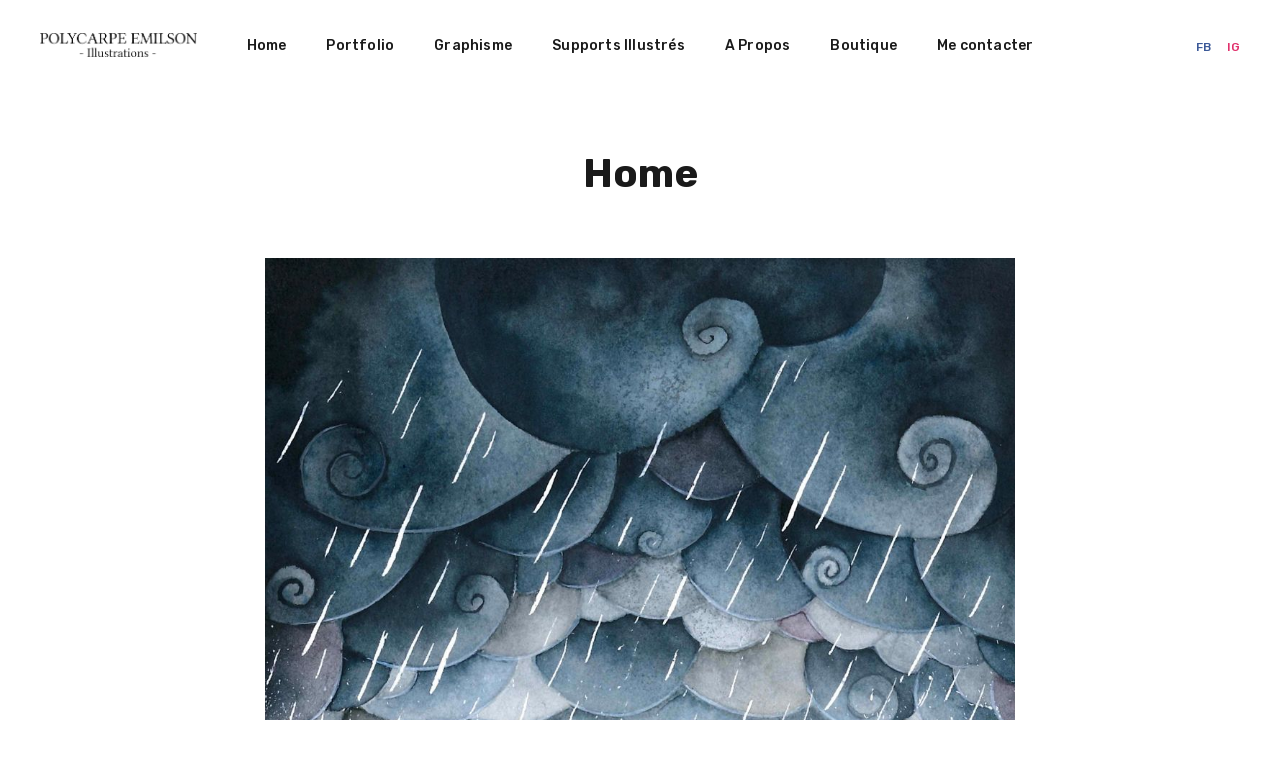

--- FILE ---
content_type: text/html; charset=utf-8
request_url: https://polycarpes.fr/home/
body_size: 6061
content:
<!DOCTYPE html>
<html lang="fr">
<head>
  <meta charset="utf-8">
  <meta name="viewport" content="width=device-width, initial-scale=1">
  <title>Home</title>
  <link rel="stylesheet" href="/assets/css/screen.css?v=d9194ce1af">
  <link rel="stylesheet" href="https://fonts.googleapis.com/css?family=Rubik:400,500,700&amp;subset=latin-ext">

  <script>
  var themeOptions = {
    copyright: '© 2020 Polycarpe Emilson',
    social_links: {
      facebook: 'https://www.facebook.com/carpolie',
      twitter: '',
      instagram: 'https://www.instagram.com/polycarpe_emilson/',
      dribbble: '',
      behance: '',
      github: '',
      linkedin: '',
      vk: '',
    }
  };
</script>

  <link rel="canonical" href="https://polycarpes.fr/home/">
    <meta name="referrer" content="no-referrer-when-downgrade">
    <link rel="amphtml" href="https://polycarpes.fr/home/amp/">
    
    <meta property="og:site_name" content="Polycarpe Emilson">
    <meta property="og:type" content="article">
    <meta property="og:title" content="Home">
    <meta property="og:description" content="Illustration personnelle, encres et aquarelle.
2017">
    <meta property="og:url" content="https://polycarpes.fr/home/">
    <meta property="og:image" content="https://polycarpes.fr/content/images/2020/04/home2_sd.jpg">
    <meta property="article:published_time" content="2020-04-12T16:22:05.000Z">
    <meta property="article:modified_time" content="2020-05-06T15:29:22.000Z">
    <meta property="article:tag" content="Illustrations Traditionnelles">
    <meta property="article:tag" content="Illustrations">
    
    <meta property="article:publisher" content="https://www.facebook.com/carpolie">
    <meta name="twitter:card" content="summary_large_image">
    <meta name="twitter:title" content="Home">
    <meta name="twitter:description" content="Illustration personnelle, encres et aquarelle.
2017">
    <meta name="twitter:url" content="https://polycarpes.fr/home/">
    <meta name="twitter:image" content="https://polycarpes.fr/content/images/2020/04/home2_sd.jpg">
    <meta name="twitter:label1" content="Written by">
    <meta name="twitter:data1" content="Polycarpe Emilson">
    <meta name="twitter:label2" content="Filed under">
    <meta name="twitter:data2" content="Illustrations Traditionnelles, Illustrations">
    <meta property="og:image:width" content="1042">
    <meta property="og:image:height" content="2400">
    
    <script type="application/ld+json">
{
    "@context": "https://schema.org",
    "@type": "Article",
    "publisher": {
        "@type": "Organization",
        "name": "Polycarpe Emilson",
        "url": "https://polycarpes.fr/",
        "logo": {
            "@type": "ImageObject",
            "url": "https://polycarpes.fr/content/images/2020/05/logo-site-web-v2.png"
        }
    },
    "author": {
        "@type": "Person",
        "name": "Polycarpe Emilson",
        "url": "https://polycarpes.fr/author/polycarpe/",
        "sameAs": []
    },
    "headline": "Home",
    "url": "https://polycarpes.fr/home/",
    "datePublished": "2020-04-12T16:22:05.000Z",
    "dateModified": "2020-05-06T15:29:22.000Z",
    "image": {
        "@type": "ImageObject",
        "url": "https://polycarpes.fr/content/images/2020/04/home2_sd.jpg",
        "width": 1042,
        "height": 2400
    },
    "keywords": "Illustrations Traditionnelles, Illustrations",
    "description": "Illustration personnelle, encres et aquarelle.\n2017",
    "mainEntityOfPage": "https://polycarpes.fr/home/"
}
    </script>

    <meta name="generator" content="Ghost 5.82">
    <link rel="alternate" type="application/rss+xml" title="Polycarpe Emilson" href="https://polycarpes.fr/rss/">
    <script defer src="https://cdn.jsdelivr.net/ghost/portal@~2.37/umd/portal.min.js" data-i18n="false" data-ghost="https://polycarpes.fr/" data-key="c216070b2580c263800e05c5f4" data-api="https://polycarpes.fr/ghost/api/content/" crossorigin="anonymous"></script><style id="gh-members-styles">.gh-post-upgrade-cta-content,
.gh-post-upgrade-cta {
    display: flex;
    flex-direction: column;
    align-items: center;
    font-family: -apple-system, BlinkMacSystemFont, 'Segoe UI', Roboto, Oxygen, Ubuntu, Cantarell, 'Open Sans', 'Helvetica Neue', sans-serif;
    text-align: center;
    width: 100%;
    color: #ffffff;
    font-size: 16px;
}

.gh-post-upgrade-cta-content {
    border-radius: 8px;
    padding: 40px 4vw;
}

.gh-post-upgrade-cta h2 {
    color: #ffffff;
    font-size: 28px;
    letter-spacing: -0.2px;
    margin: 0;
    padding: 0;
}

.gh-post-upgrade-cta p {
    margin: 20px 0 0;
    padding: 0;
}

.gh-post-upgrade-cta small {
    font-size: 16px;
    letter-spacing: -0.2px;
}

.gh-post-upgrade-cta a {
    color: #ffffff;
    cursor: pointer;
    font-weight: 500;
    box-shadow: none;
    text-decoration: underline;
}

.gh-post-upgrade-cta a:hover {
    color: #ffffff;
    opacity: 0.8;
    box-shadow: none;
    text-decoration: underline;
}

.gh-post-upgrade-cta a.gh-btn {
    display: block;
    background: #ffffff;
    text-decoration: none;
    margin: 28px 0 0;
    padding: 8px 18px;
    border-radius: 4px;
    font-size: 16px;
    font-weight: 600;
}

.gh-post-upgrade-cta a.gh-btn:hover {
    opacity: 0.92;
}</style>
    <script defer src="https://cdn.jsdelivr.net/ghost/sodo-search@~1.1/umd/sodo-search.min.js" data-key="c216070b2580c263800e05c5f4" data-styles="https://cdn.jsdelivr.net/ghost/sodo-search@~1.1/umd/main.css" data-sodo-search="https://polycarpes.fr/" crossorigin="anonymous"></script>
    
    <link href="https://polycarpes.fr/webmentions/receive/" rel="webmention">
    <script defer src="/public/cards.min.js?v=d9194ce1af"></script>
    <link rel="stylesheet" type="text/css" href="/public/cards.min.css?v=d9194ce1af">
    <script defer src="/public/member-attribution.min.js?v=d9194ce1af"></script><style>:root {--ghost-accent-color: #15171A;}</style>
</head>
<body class="post-template tag-illustrations-traditionnelles tag-illustrations">
  <div class="container">
    <div class="site">
      <header class="site-header kg-width-full">
  <div class="navbar">
    <div class="navbar-left">
      <div class="burger hidden-lg hidden-xl">
        <div class="burger-bar"></div>
        <div class="burger-bar"></div>
      </div>
      <div class="mobile-menu hidden-lg hidden-xl">
        <div class="container">
            <nav class="mobile-nav">
              <ul class="nav-list u-plain-list">
    <li class="menu-item menu-item-home"><a class="menu-item-link" href="https://polycarpes.fr/accueil/">Home</a></li>
    <li class="menu-item menu-item-portfolio"><a class="menu-item-link" href="https://polycarpes.fr/portfolio/">Portfolio</a></li>
    <li class="menu-item menu-item-graphisme"><a class="menu-item-link" href="https://polycarpes.fr/graphisme-et-logos/">Graphisme</a></li>
    <li class="menu-item menu-item-supports-illustres"><a class="menu-item-link" href="https://polycarpes.fr/supports-illustres/">Supports Illustrés</a></li>
    <li class="menu-item menu-item-a-propos"><a class="menu-item-link" href="https://polycarpes.fr/a-propos/">A Propos</a></li>
    <li class="menu-item menu-item-boutique"><a class="menu-item-link" href="https://boutique.polycarpes.fr">Boutique</a></li>
    <li class="menu-item menu-item-me-contacter"><a class="menu-item-link" href="https://polycarpes.fr/me-contacter/">Me contacter</a></li>
</ul>
            </nav>
        </div>
      </div>
      <a class="logo" href="https://polycarpes.fr">
          <img class="logo-image" src="https://polycarpes.fr/content/images/2020/05/logo-site-web-v2.png" alt="Polycarpe Emilson">
      </a>
    </div>
      <nav class="main-nav hidden-xs hidden-sm hidden-md">
        <ul class="nav-list u-plain-list">
    <li class="menu-item menu-item-home"><a class="menu-item-link" href="https://polycarpes.fr/accueil/">Home</a></li>
    <li class="menu-item menu-item-portfolio"><a class="menu-item-link" href="https://polycarpes.fr/portfolio/">Portfolio</a></li>
    <li class="menu-item menu-item-graphisme"><a class="menu-item-link" href="https://polycarpes.fr/graphisme-et-logos/">Graphisme</a></li>
    <li class="menu-item menu-item-supports-illustres"><a class="menu-item-link" href="https://polycarpes.fr/supports-illustres/">Supports Illustrés</a></li>
    <li class="menu-item menu-item-a-propos"><a class="menu-item-link" href="https://polycarpes.fr/a-propos/">A Propos</a></li>
    <li class="menu-item menu-item-boutique"><a class="menu-item-link" href="https://boutique.polycarpes.fr">Boutique</a></li>
    <li class="menu-item menu-item-me-contacter"><a class="menu-item-link" href="https://polycarpes.fr/me-contacter/">Me contacter</a></li>
</ul>
      </nav>
    <div class="navbar-right">
      <div class="social"></div>
    </div>
  </div>
</header>      <div class="site-content">
        
<div class="content-area">
  <main class="site-main kg-width-normal">
      <article class="post tag-illustrations-traditionnelles tag-illustrations single">
        <header class="post-header kg-width-wide">
  <h1 class="post-title">Home</h1>
</header>        
        <!--  <div class="post-media kg-width-wide">
    <img class="post-image lazyload"
      data-srcset="/content/images/size/w300/2020/04/home2_sd.jpg 300w,
/content/images/size/w750/2020/04/home2_sd.jpg 750w,
/content/images/size/w1140/2020/04/home2_sd.jpg 1140w,
/content/images/size/w1920/2020/04/home2_sd.jpg 1920w"
      data-sizes="auto"
      src="[data-uri]"
      alt="Home"
    >
  </div>
-->
        <div class="post-content u-text-format">
          <figure class="kg-card kg-image-card"><img src="https://polycarpes.fr/content/images/2020/05/home2_sd.jpg" class="kg-image" alt loading="lazy"></figure><!--kg-card-begin: html--><p align="center">Illustration personnelle, encres et aquarelle.
2017</p><!--kg-card-end: html-->
        </div>
      </article>
        <section class="related-posts kg-width-full">
      <div class="container">
        <h3 class="related-title">You Might Also Like...</h3>
        <div class="post-feed">
            <div class="grid-item grid-sizer"></div>
            <div class="grid-item">
  <figure class="post">
    <a class="post-link" href="/lazarovden/">
      <img class="post-image lazyload"
        data-srcset="/content/images/size/w300/2020/04/specrte-de-minuit-sd-1.jpg 300w,
/content/images/size/w750/2020/04/specrte-de-minuit-sd-1.jpg 750w,
/content/images/size/w1140/2020/04/specrte-de-minuit-sd-1.jpg 1140w,
/content/images/size/w1920/2020/04/specrte-de-minuit-sd-1.jpg 1920w"
        data-sizes="auto"
        src="/content/images/size/w300/2020/04/specrte-de-minuit-sd-1.jpg"
        alt="Lazarovden"
      >
    </a>
    <a class="post-lightbox" href="/content/images/2020/04/specrte-de-minuit-sd-1.jpg"><i class="icon icon-arrow-expand"></i></a>
    <figcaption class="post-caption">
      <h2 class="post-caption-title">Lazarovden</h2>
      <div class="post-caption-meta">
        <span class="post-caption-meta-item post-caption-meta-date">
          <time datetime="2020-04-12">12 avr. 2020</time>
        </span>
        <span class="post-caption-meta-item post-caption-meta-link">
          <a href="/lazarovden/">View project</a>
        </span>
      </div>
    </figcaption>
  </figure>
</div>            <div class="grid-item grid-sizer"></div>
            <div class="grid-item">
  <figure class="post">
    <a class="post-link" href="/selkie-ch/">
      <img class="post-image lazyload"
        data-srcset="/content/images/size/w300/2020/04/Selkie-chantante-sd.jpg 300w,
/content/images/size/w750/2020/04/Selkie-chantante-sd.jpg 750w,
/content/images/size/w1140/2020/04/Selkie-chantante-sd.jpg 1140w,
/content/images/size/w1920/2020/04/Selkie-chantante-sd.jpg 1920w"
        data-sizes="auto"
        src="/content/images/size/w300/2020/04/Selkie-chantante-sd.jpg"
        alt="Selkie Chantante"
      >
    </a>
    <a class="post-lightbox" href="/content/images/2020/04/Selkie-chantante-sd.jpg"><i class="icon icon-arrow-expand"></i></a>
    <figcaption class="post-caption">
      <h2 class="post-caption-title">Selkie Chantante</h2>
      <div class="post-caption-meta">
        <span class="post-caption-meta-item post-caption-meta-date">
          <time datetime="2020-04-12">12 avr. 2020</time>
        </span>
        <span class="post-caption-meta-item post-caption-meta-link">
          <a href="/selkie-ch/">View project</a>
        </span>
      </div>
    </figcaption>
  </figure>
</div>            <div class="grid-item grid-sizer"></div>
            <div class="grid-item">
  <figure class="post">
    <a class="post-link" href="/pluie-detoiles-filantes/">
      <img class="post-image lazyload"
        data-srcset="/content/images/size/w300/2020/04/faune-d-hiver-v3-sd.jpg 300w,
/content/images/size/w750/2020/04/faune-d-hiver-v3-sd.jpg 750w,
/content/images/size/w1140/2020/04/faune-d-hiver-v3-sd.jpg 1140w,
/content/images/size/w1920/2020/04/faune-d-hiver-v3-sd.jpg 1920w"
        data-sizes="auto"
        src="/content/images/size/w300/2020/04/faune-d-hiver-v3-sd.jpg"
        alt="Pluie d&#x27;Étoiles Filantes"
      >
    </a>
    <a class="post-lightbox" href="/content/images/2020/04/faune-d-hiver-v3-sd.jpg"><i class="icon icon-arrow-expand"></i></a>
    <figcaption class="post-caption">
      <h2 class="post-caption-title">Pluie d&#x27;Étoiles Filantes</h2>
      <div class="post-caption-meta">
        <span class="post-caption-meta-item post-caption-meta-date">
          <time datetime="2020-04-12">12 avr. 2020</time>
        </span>
        <span class="post-caption-meta-item post-caption-meta-link">
          <a href="/pluie-detoiles-filantes/">View project</a>
        </span>
      </div>
    </figcaption>
  </figure>
</div>            <div class="grid-item grid-sizer"></div>
            <div class="grid-item">
  <figure class="post">
    <a class="post-link" href="/mythical/">
      <img class="post-image lazyload"
        data-srcset="/content/images/size/w300/2020/04/pr-setnation-marque-pages-v2.jpg 300w,
/content/images/size/w750/2020/04/pr-setnation-marque-pages-v2.jpg 750w,
/content/images/size/w1140/2020/04/pr-setnation-marque-pages-v2.jpg 1140w,
/content/images/size/w1920/2020/04/pr-setnation-marque-pages-v2.jpg 1920w"
        data-sizes="auto"
        src="/content/images/size/w300/2020/04/pr-setnation-marque-pages-v2.jpg"
        alt="Mythical"
      >
    </a>
    <a class="post-lightbox" href="/content/images/2020/04/pr-setnation-marque-pages-v2.jpg"><i class="icon icon-arrow-expand"></i></a>
    <figcaption class="post-caption">
      <h2 class="post-caption-title">Mythical</h2>
      <div class="post-caption-meta">
        <span class="post-caption-meta-item post-caption-meta-date">
          <time datetime="2020-04-12">12 avr. 2020</time>
        </span>
        <span class="post-caption-meta-item post-caption-meta-link">
          <a href="/mythical/">View project</a>
        </span>
      </div>
    </figcaption>
  </figure>
</div>            <div class="grid-item grid-sizer"></div>
            <div class="grid-item">
  <figure class="post">
    <a class="post-link" href="/a-storm-is-coming-this-way/">
      <img class="post-image lazyload"
        data-srcset="/content/images/size/w300/2020/04/commande-palou-exporttest-1.jpg 300w,
/content/images/size/w750/2020/04/commande-palou-exporttest-1.jpg 750w,
/content/images/size/w1140/2020/04/commande-palou-exporttest-1.jpg 1140w,
/content/images/size/w1920/2020/04/commande-palou-exporttest-1.jpg 1920w"
        data-sizes="auto"
        src="/content/images/size/w300/2020/04/commande-palou-exporttest-1.jpg"
        alt="A storm is coming this way…"
      >
    </a>
    <a class="post-lightbox" href="/content/images/2020/04/commande-palou-exporttest-1.jpg"><i class="icon icon-arrow-expand"></i></a>
    <figcaption class="post-caption">
      <h2 class="post-caption-title">A storm is coming this way…</h2>
      <div class="post-caption-meta">
        <span class="post-caption-meta-item post-caption-meta-date">
          <time datetime="2020-04-12">12 avr. 2020</time>
        </span>
        <span class="post-caption-meta-item post-caption-meta-link">
          <a href="/a-storm-is-coming-this-way/">View project</a>
        </span>
      </div>
    </figcaption>
  </figure>
</div>            <div class="grid-item grid-sizer"></div>
            <div class="grid-item">
  <figure class="post">
    <a class="post-link" href="/goldfish/">
      <img class="post-image lazyload"
        data-srcset="/content/images/size/w300/2020/04/eggsaladmix-export-site.jpg 300w,
/content/images/size/w750/2020/04/eggsaladmix-export-site.jpg 750w,
/content/images/size/w1140/2020/04/eggsaladmix-export-site.jpg 1140w,
/content/images/size/w1920/2020/04/eggsaladmix-export-site.jpg 1920w"
        data-sizes="auto"
        src="/content/images/size/w300/2020/04/eggsaladmix-export-site.jpg"
        alt="Goldfish"
      >
    </a>
    <a class="post-lightbox" href="/content/images/2020/04/eggsaladmix-export-site.jpg"><i class="icon icon-arrow-expand"></i></a>
    <figcaption class="post-caption">
      <h2 class="post-caption-title">Goldfish</h2>
      <div class="post-caption-meta">
        <span class="post-caption-meta-item post-caption-meta-date">
          <time datetime="2020-04-12">12 avr. 2020</time>
        </span>
        <span class="post-caption-meta-item post-caption-meta-link">
          <a href="/goldfish/">View project</a>
        </span>
      </div>
    </figcaption>
  </figure>
</div>            <div class="grid-item grid-sizer"></div>
            <div class="grid-item">
  <figure class="post">
    <a class="post-link" href="/queenfisher/">
      <img class="post-image lazyload"
        data-srcset="/content/images/size/w300/2020/04/carte-de-voeux-2019-avec-texte.jpg 300w,
/content/images/size/w750/2020/04/carte-de-voeux-2019-avec-texte.jpg 750w,
/content/images/size/w1140/2020/04/carte-de-voeux-2019-avec-texte.jpg 1140w,
/content/images/size/w1920/2020/04/carte-de-voeux-2019-avec-texte.jpg 1920w"
        data-sizes="auto"
        src="/content/images/size/w300/2020/04/carte-de-voeux-2019-avec-texte.jpg"
        alt="Queenfisher"
      >
    </a>
    <a class="post-lightbox" href="/content/images/2020/04/carte-de-voeux-2019-avec-texte.jpg"><i class="icon icon-arrow-expand"></i></a>
    <figcaption class="post-caption">
      <h2 class="post-caption-title">Queenfisher</h2>
      <div class="post-caption-meta">
        <span class="post-caption-meta-item post-caption-meta-date">
          <time datetime="2020-04-12">12 avr. 2020</time>
        </span>
        <span class="post-caption-meta-item post-caption-meta-link">
          <a href="/queenfisher/">View project</a>
        </span>
      </div>
    </figcaption>
  </figure>
</div>            <div class="grid-item grid-sizer"></div>
            <div class="grid-item">
  <figure class="post">
    <a class="post-link" href="/sunny-days/">
      <img class="post-image lazyload"
        data-srcset="/content/images/size/w300/2020/04/saimaannorppa-sd.jpg 300w,
/content/images/size/w750/2020/04/saimaannorppa-sd.jpg 750w,
/content/images/size/w1140/2020/04/saimaannorppa-sd.jpg 1140w,
/content/images/size/w1920/2020/04/saimaannorppa-sd.jpg 1920w"
        data-sizes="auto"
        src="/content/images/size/w300/2020/04/saimaannorppa-sd.jpg"
        alt="Sunny Days"
      >
    </a>
    <a class="post-lightbox" href="/content/images/2020/04/saimaannorppa-sd.jpg"><i class="icon icon-arrow-expand"></i></a>
    <figcaption class="post-caption">
      <h2 class="post-caption-title">Sunny Days</h2>
      <div class="post-caption-meta">
        <span class="post-caption-meta-item post-caption-meta-date">
          <time datetime="2020-04-12">12 avr. 2020</time>
        </span>
        <span class="post-caption-meta-item post-caption-meta-link">
          <a href="/sunny-days/">View project</a>
        </span>
      </div>
    </figcaption>
  </figure>
</div>            <div class="grid-item grid-sizer"></div>
            <div class="grid-item">
  <figure class="post">
    <a class="post-link" href="/l/">
      <img class="post-image lazyload"
        data-srcset="/content/images/size/w300/2020/05/cil-et-dadou-p3-apercu-v2.jpg 300w,
/content/images/size/w750/2020/05/cil-et-dadou-p3-apercu-v2.jpg 750w,
/content/images/size/w1140/2020/05/cil-et-dadou-p3-apercu-v2.jpg 1140w,
/content/images/size/w1920/2020/05/cil-et-dadou-p3-apercu-v2.jpg 1920w"
        data-sizes="auto"
        src="/content/images/size/w300/2020/05/cil-et-dadou-p3-apercu-v2.jpg"
        alt="La Forêt des Fleurs 3"
      >
    </a>
    <a class="post-lightbox" href="/content/images/2020/05/cil-et-dadou-p3-apercu-v2.jpg"><i class="icon icon-arrow-expand"></i></a>
    <figcaption class="post-caption">
      <h2 class="post-caption-title">La Forêt des Fleurs 3</h2>
      <div class="post-caption-meta">
        <span class="post-caption-meta-item post-caption-meta-date">
          <time datetime="2020-04-12">12 avr. 2020</time>
        </span>
        <span class="post-caption-meta-item post-caption-meta-link">
          <a href="/l/">View project</a>
        </span>
      </div>
    </figcaption>
  </figure>
</div>            <div class="grid-item grid-sizer"></div>
            <div class="grid-item">
  <figure class="post">
    <a class="post-link" href="/la-foret-des-fleurs-2/">
      <img class="post-image lazyload"
        data-srcset="/content/images/size/w300/2020/05/cil-et-dadou-p2-apercu-2.jpg 300w,
/content/images/size/w750/2020/05/cil-et-dadou-p2-apercu-2.jpg 750w,
/content/images/size/w1140/2020/05/cil-et-dadou-p2-apercu-2.jpg 1140w,
/content/images/size/w1920/2020/05/cil-et-dadou-p2-apercu-2.jpg 1920w"
        data-sizes="auto"
        src="/content/images/size/w300/2020/05/cil-et-dadou-p2-apercu-2.jpg"
        alt="La Forêt des Fleurs 2"
      >
    </a>
    <a class="post-lightbox" href="/content/images/2020/05/cil-et-dadou-p2-apercu-2.jpg"><i class="icon icon-arrow-expand"></i></a>
    <figcaption class="post-caption">
      <h2 class="post-caption-title">La Forêt des Fleurs 2</h2>
      <div class="post-caption-meta">
        <span class="post-caption-meta-item post-caption-meta-date">
          <time datetime="2020-04-12">12 avr. 2020</time>
        </span>
        <span class="post-caption-meta-item post-caption-meta-link">
          <a href="/la-foret-des-fleurs-2/">View project</a>
        </span>
      </div>
    </figcaption>
  </figure>
</div>            <div class="grid-item grid-sizer"></div>
            <div class="grid-item">
  <figure class="post">
    <a class="post-link" href="/la-foret-des-fleurs/">
      <img class="post-image lazyload"
        data-srcset="/content/images/size/w300/2020/05/cil-et-dadou-p1-apercu-v2.jpg 300w,
/content/images/size/w750/2020/05/cil-et-dadou-p1-apercu-v2.jpg 750w,
/content/images/size/w1140/2020/05/cil-et-dadou-p1-apercu-v2.jpg 1140w,
/content/images/size/w1920/2020/05/cil-et-dadou-p1-apercu-v2.jpg 1920w"
        data-sizes="auto"
        src="/content/images/size/w300/2020/05/cil-et-dadou-p1-apercu-v2.jpg"
        alt="La Forêt des Fleurs"
      >
    </a>
    <a class="post-lightbox" href="/content/images/2020/05/cil-et-dadou-p1-apercu-v2.jpg"><i class="icon icon-arrow-expand"></i></a>
    <figcaption class="post-caption">
      <h2 class="post-caption-title">La Forêt des Fleurs</h2>
      <div class="post-caption-meta">
        <span class="post-caption-meta-item post-caption-meta-date">
          <time datetime="2020-04-12">12 avr. 2020</time>
        </span>
        <span class="post-caption-meta-item post-caption-meta-link">
          <a href="/la-foret-des-fleurs/">View project</a>
        </span>
      </div>
    </figcaption>
  </figure>
</div>            <div class="grid-item grid-sizer"></div>
            <div class="grid-item">
  <figure class="post">
    <a class="post-link" href="/the-girl-and-the-moon/">
      <img class="post-image lazyload"
        data-srcset="/content/images/size/w300/2020/04/Moon-site-web-sd.jpg 300w,
/content/images/size/w750/2020/04/Moon-site-web-sd.jpg 750w,
/content/images/size/w1140/2020/04/Moon-site-web-sd.jpg 1140w,
/content/images/size/w1920/2020/04/Moon-site-web-sd.jpg 1920w"
        data-sizes="auto"
        src="/content/images/size/w300/2020/04/Moon-site-web-sd.jpg"
        alt="The Girl and the Moon"
      >
    </a>
    <a class="post-lightbox" href="/content/images/2020/04/Moon-site-web-sd.jpg"><i class="icon icon-arrow-expand"></i></a>
    <figcaption class="post-caption">
      <h2 class="post-caption-title">The Girl and the Moon</h2>
      <div class="post-caption-meta">
        <span class="post-caption-meta-item post-caption-meta-date">
          <time datetime="2020-04-12">12 avr. 2020</time>
        </span>
        <span class="post-caption-meta-item post-caption-meta-link">
          <a href="/the-girl-and-the-moon/">View project</a>
        </span>
      </div>
    </figcaption>
  </figure>
</div>            <div class="grid-item grid-sizer"></div>
            <div class="grid-item">
  <figure class="post">
    <a class="post-link" href="/unreachable/">
      <img class="post-image lazyload"
        data-srcset="/content/images/size/w300/2020/04/unreachable-sd-retouches-courbes-1.jpg 300w,
/content/images/size/w750/2020/04/unreachable-sd-retouches-courbes-1.jpg 750w,
/content/images/size/w1140/2020/04/unreachable-sd-retouches-courbes-1.jpg 1140w,
/content/images/size/w1920/2020/04/unreachable-sd-retouches-courbes-1.jpg 1920w"
        data-sizes="auto"
        src="/content/images/size/w300/2020/04/unreachable-sd-retouches-courbes-1.jpg"
        alt="Unreachable"
      >
    </a>
    <a class="post-lightbox" href="/content/images/2020/04/unreachable-sd-retouches-courbes-1.jpg"><i class="icon icon-arrow-expand"></i></a>
    <figcaption class="post-caption">
      <h2 class="post-caption-title">Unreachable</h2>
      <div class="post-caption-meta">
        <span class="post-caption-meta-item post-caption-meta-date">
          <time datetime="2020-04-12">12 avr. 2020</time>
        </span>
        <span class="post-caption-meta-item post-caption-meta-link">
          <a href="/unreachable/">View project</a>
        </span>
      </div>
    </figcaption>
  </figure>
</div>            <div class="grid-item grid-sizer"></div>
            <div class="grid-item">
  <figure class="post">
    <a class="post-link" href="/storax/">
      <img class="post-image lazyload"
        data-srcset="/content/images/size/w300/2020/04/storax_sd.jpg 300w,
/content/images/size/w750/2020/04/storax_sd.jpg 750w,
/content/images/size/w1140/2020/04/storax_sd.jpg 1140w,
/content/images/size/w1920/2020/04/storax_sd.jpg 1920w"
        data-sizes="auto"
        src="/content/images/size/w300/2020/04/storax_sd.jpg"
        alt="Storax"
      >
    </a>
    <a class="post-lightbox" href="/content/images/2020/04/storax_sd.jpg"><i class="icon icon-arrow-expand"></i></a>
    <figcaption class="post-caption">
      <h2 class="post-caption-title">Storax</h2>
      <div class="post-caption-meta">
        <span class="post-caption-meta-item post-caption-meta-date">
          <time datetime="2020-04-12">12 avr. 2020</time>
        </span>
        <span class="post-caption-meta-item post-caption-meta-link">
          <a href="/storax/">View project</a>
        </span>
      </div>
    </figcaption>
  </figure>
</div>            <div class="grid-item grid-sizer"></div>
            <div class="grid-item">
  <figure class="post">
    <a class="post-link" href="/cil-la-fee/">
      <img class="post-image lazyload"
        data-srcset="/content/images/size/w300/2020/04/cil_exportsite.jpg 300w,
/content/images/size/w750/2020/04/cil_exportsite.jpg 750w,
/content/images/size/w1140/2020/04/cil_exportsite.jpg 1140w,
/content/images/size/w1920/2020/04/cil_exportsite.jpg 1920w"
        data-sizes="auto"
        src="/content/images/size/w300/2020/04/cil_exportsite.jpg"
        alt="Cil la Fée"
      >
    </a>
    <a class="post-lightbox" href="/content/images/2020/04/cil_exportsite.jpg"><i class="icon icon-arrow-expand"></i></a>
    <figcaption class="post-caption">
      <h2 class="post-caption-title">Cil la Fée</h2>
      <div class="post-caption-meta">
        <span class="post-caption-meta-item post-caption-meta-date">
          <time datetime="2020-04-12">12 avr. 2020</time>
        </span>
        <span class="post-caption-meta-item post-caption-meta-link">
          <a href="/cil-la-fee/">View project</a>
        </span>
      </div>
    </figcaption>
  </figure>
</div>            <div class="grid-item grid-sizer"></div>
            <div class="grid-item">
  <figure class="post">
    <a class="post-link" href="/kelpie/">
      <img class="post-image lazyload"
        data-srcset="/content/images/size/w300/2020/04/kelpie-v2-1.jpg 300w,
/content/images/size/w750/2020/04/kelpie-v2-1.jpg 750w,
/content/images/size/w1140/2020/04/kelpie-v2-1.jpg 1140w,
/content/images/size/w1920/2020/04/kelpie-v2-1.jpg 1920w"
        data-sizes="auto"
        src="/content/images/size/w300/2020/04/kelpie-v2-1.jpg"
        alt="Come away, O human child !"
      >
    </a>
    <a class="post-lightbox" href="/content/images/2020/04/kelpie-v2-1.jpg"><i class="icon icon-arrow-expand"></i></a>
    <figcaption class="post-caption">
      <h2 class="post-caption-title">Come away, O human child !</h2>
      <div class="post-caption-meta">
        <span class="post-caption-meta-item post-caption-meta-date">
          <time datetime="2020-04-12">12 avr. 2020</time>
        </span>
        <span class="post-caption-meta-item post-caption-meta-link">
          <a href="/kelpie/">View project</a>
        </span>
      </div>
    </figcaption>
  </figure>
</div>            <div class="grid-item grid-sizer"></div>
            <div class="grid-item">
  <figure class="post">
    <a class="post-link" href="/mousse-de-chene/">
      <img class="post-image lazyload"
        data-srcset="/content/images/size/w300/2020/04/moussedechene_sd.jpg 300w,
/content/images/size/w750/2020/04/moussedechene_sd.jpg 750w,
/content/images/size/w1140/2020/04/moussedechene_sd.jpg 1140w,
/content/images/size/w1920/2020/04/moussedechene_sd.jpg 1920w"
        data-sizes="auto"
        src="/content/images/size/w300/2020/04/moussedechene_sd.jpg"
        alt="Mousse de Chêne"
      >
    </a>
    <a class="post-lightbox" href="/content/images/2020/04/moussedechene_sd.jpg"><i class="icon icon-arrow-expand"></i></a>
    <figcaption class="post-caption">
      <h2 class="post-caption-title">Mousse de Chêne</h2>
      <div class="post-caption-meta">
        <span class="post-caption-meta-item post-caption-meta-date">
          <time datetime="2020-04-12">12 avr. 2020</time>
        </span>
        <span class="post-caption-meta-item post-caption-meta-link">
          <a href="/mousse-de-chene/">View project</a>
        </span>
      </div>
    </figcaption>
  </figure>
</div>            <div class="grid-item grid-sizer"></div>
            <div class="grid-item">
  <figure class="post">
    <a class="post-link" href="/extrait-de-loracle-des-encens-projet-en-cours-carte-de-tarot-illustree-a-lencre-format-13x24-cm/">
      <img class="post-image lazyload"
        data-srcset="/content/images/size/w300/2020/04/sangdragon_sd.jpg 300w,
/content/images/size/w750/2020/04/sangdragon_sd.jpg 750w,
/content/images/size/w1140/2020/04/sangdragon_sd.jpg 1140w,
/content/images/size/w1920/2020/04/sangdragon_sd.jpg 1920w"
        data-sizes="auto"
        src="/content/images/size/w300/2020/04/sangdragon_sd.jpg"
        alt="Sang-Dragon"
      >
    </a>
    <a class="post-lightbox" href="/content/images/2020/04/sangdragon_sd.jpg"><i class="icon icon-arrow-expand"></i></a>
    <figcaption class="post-caption">
      <h2 class="post-caption-title">Sang-Dragon</h2>
      <div class="post-caption-meta">
        <span class="post-caption-meta-item post-caption-meta-date">
          <time datetime="2020-04-12">12 avr. 2020</time>
        </span>
        <span class="post-caption-meta-item post-caption-meta-link">
          <a href="/extrait-de-loracle-des-encens-projet-en-cours-carte-de-tarot-illustree-a-lencre-format-13x24-cm/">View project</a>
        </span>
      </div>
    </figcaption>
  </figure>
</div>            <div class="grid-item grid-sizer"></div>
            <div class="grid-item">
  <figure class="post">
    <a class="post-link" href="/abysses/">
      <img class="post-image lazyload"
        data-srcset="/content/images/size/w300/2020/04/kellienart_sd-1.jpg 300w,
/content/images/size/w750/2020/04/kellienart_sd-1.jpg 750w,
/content/images/size/w1140/2020/04/kellienart_sd-1.jpg 1140w,
/content/images/size/w1920/2020/04/kellienart_sd-1.jpg 1920w"
        data-sizes="auto"
        src="/content/images/size/w300/2020/04/kellienart_sd-1.jpg"
        alt="Abysses"
      >
    </a>
    <a class="post-lightbox" href="/content/images/2020/04/kellienart_sd-1.jpg"><i class="icon icon-arrow-expand"></i></a>
    <figcaption class="post-caption">
      <h2 class="post-caption-title">Abysses</h2>
      <div class="post-caption-meta">
        <span class="post-caption-meta-item post-caption-meta-date">
          <time datetime="2020-04-12">12 avr. 2020</time>
        </span>
        <span class="post-caption-meta-item post-caption-meta-link">
          <a href="/abysses/">View project</a>
        </span>
      </div>
    </figcaption>
  </figure>
</div>            <div class="grid-item grid-sizer"></div>
            <div class="grid-item">
  <figure class="post">
    <a class="post-link" href="/dryade-des-forets/">
      <img class="post-image lazyload"
        data-srcset="/content/images/size/w300/2020/04/Iriscompiet-dtiys_scan-sd.jpg 300w,
/content/images/size/w750/2020/04/Iriscompiet-dtiys_scan-sd.jpg 750w,
/content/images/size/w1140/2020/04/Iriscompiet-dtiys_scan-sd.jpg 1140w,
/content/images/size/w1920/2020/04/Iriscompiet-dtiys_scan-sd.jpg 1920w"
        data-sizes="auto"
        src="/content/images/size/w300/2020/04/Iriscompiet-dtiys_scan-sd.jpg"
        alt="Dryade des Forêts"
      >
    </a>
    <a class="post-lightbox" href="/content/images/2020/04/Iriscompiet-dtiys_scan-sd.jpg"><i class="icon icon-arrow-expand"></i></a>
    <figcaption class="post-caption">
      <h2 class="post-caption-title">Dryade des Forêts</h2>
      <div class="post-caption-meta">
        <span class="post-caption-meta-item post-caption-meta-date">
          <time datetime="2020-04-12">12 avr. 2020</time>
        </span>
        <span class="post-caption-meta-item post-caption-meta-link">
          <a href="/dryade-des-forets/">View project</a>
        </span>
      </div>
    </figcaption>
  </figure>
</div>            <div class="grid-item grid-sizer"></div>
            <div class="grid-item">
  <figure class="post">
    <a class="post-link" href="/le-cedre/">
      <img class="post-image lazyload"
        data-srcset="/content/images/size/w300/2020/04/c-dre_sd.jpg 300w,
/content/images/size/w750/2020/04/c-dre_sd.jpg 750w,
/content/images/size/w1140/2020/04/c-dre_sd.jpg 1140w,
/content/images/size/w1920/2020/04/c-dre_sd.jpg 1920w"
        data-sizes="auto"
        src="/content/images/size/w300/2020/04/c-dre_sd.jpg"
        alt="Le Cèdre"
      >
    </a>
    <a class="post-lightbox" href="/content/images/2020/04/c-dre_sd.jpg"><i class="icon icon-arrow-expand"></i></a>
    <figcaption class="post-caption">
      <h2 class="post-caption-title">Le Cèdre</h2>
      <div class="post-caption-meta">
        <span class="post-caption-meta-item post-caption-meta-date">
          <time datetime="2020-04-12">12 avr. 2020</time>
        </span>
        <span class="post-caption-meta-item post-caption-meta-link">
          <a href="/le-cedre/">View project</a>
        </span>
      </div>
    </figcaption>
  </figure>
</div>            <div class="grid-item grid-sizer"></div>
            <div class="grid-item">
  <figure class="post">
    <a class="post-link" href="/untitled/">
      <img class="post-image lazyload"
        data-srcset="/content/images/size/w300/2020/04/tomwhiltell_sd-1.jpg 300w,
/content/images/size/w750/2020/04/tomwhiltell_sd-1.jpg 750w,
/content/images/size/w1140/2020/04/tomwhiltell_sd-1.jpg 1140w,
/content/images/size/w1920/2020/04/tomwhiltell_sd-1.jpg 1920w"
        data-sizes="auto"
        src="/content/images/size/w300/2020/04/tomwhiltell_sd-1.jpg"
        alt="Family"
      >
    </a>
    <a class="post-lightbox" href="/content/images/2020/04/tomwhiltell_sd-1.jpg"><i class="icon icon-arrow-expand"></i></a>
    <figcaption class="post-caption">
      <h2 class="post-caption-title">Family</h2>
      <div class="post-caption-meta">
        <span class="post-caption-meta-item post-caption-meta-date">
          <time datetime="2020-04-12">12 avr. 2020</time>
        </span>
        <span class="post-caption-meta-item post-caption-meta-link">
          <a href="/untitled/">View project</a>
        </span>
      </div>
    </figcaption>
  </figure>
</div>            <div class="grid-item grid-sizer"></div>
            <div class="grid-item">
  <figure class="post">
    <a class="post-link" href="/epitaphe/">
      <img class="post-image lazyload"
        data-srcset="/content/images/size/w300/2020/04/epitaphe_exportsiteweb-1.jpg 300w,
/content/images/size/w750/2020/04/epitaphe_exportsiteweb-1.jpg 750w,
/content/images/size/w1140/2020/04/epitaphe_exportsiteweb-1.jpg 1140w,
/content/images/size/w1920/2020/04/epitaphe_exportsiteweb-1.jpg 1920w"
        data-sizes="auto"
        src="/content/images/size/w300/2020/04/epitaphe_exportsiteweb-1.jpg"
        alt="Épitaphe"
      >
    </a>
    <a class="post-lightbox" href="/content/images/2020/04/epitaphe_exportsiteweb-1.jpg"><i class="icon icon-arrow-expand"></i></a>
    <figcaption class="post-caption">
      <h2 class="post-caption-title">Épitaphe</h2>
      <div class="post-caption-meta">
        <span class="post-caption-meta-item post-caption-meta-date">
          <time datetime="2020-04-12">12 avr. 2020</time>
        </span>
        <span class="post-caption-meta-item post-caption-meta-link">
          <a href="/epitaphe/">View project</a>
        </span>
      </div>
    </figcaption>
  </figure>
</div>            <div class="grid-item grid-sizer"></div>
            <div class="grid-item">
  <figure class="post">
    <a class="post-link" href="/my-world-is-yours/">
      <img class="post-image lazyload"
        data-srcset="/content/images/size/w300/2020/04/myworldisyours.jpg 300w,
/content/images/size/w750/2020/04/myworldisyours.jpg 750w,
/content/images/size/w1140/2020/04/myworldisyours.jpg 1140w,
/content/images/size/w1920/2020/04/myworldisyours.jpg 1920w"
        data-sizes="auto"
        src="/content/images/size/w300/2020/04/myworldisyours.jpg"
        alt="My World is Yours"
      >
    </a>
    <a class="post-lightbox" href="/content/images/2020/04/myworldisyours.jpg"><i class="icon icon-arrow-expand"></i></a>
    <figcaption class="post-caption">
      <h2 class="post-caption-title">My World is Yours</h2>
      <div class="post-caption-meta">
        <span class="post-caption-meta-item post-caption-meta-date">
          <time datetime="2020-04-12">12 avr. 2020</time>
        </span>
        <span class="post-caption-meta-item post-caption-meta-link">
          <a href="/my-world-is-yours/">View project</a>
        </span>
      </div>
    </figcaption>
  </figure>
</div>            <div class="grid-item grid-sizer"></div>
            <div class="grid-item">
  <figure class="post">
    <a class="post-link" href="/together-forever/">
      <img class="post-image lazyload"
        data-srcset="/content/images/size/w300/2020/04/fairepart_samyusign-.jpg 300w,
/content/images/size/w750/2020/04/fairepart_samyusign-.jpg 750w,
/content/images/size/w1140/2020/04/fairepart_samyusign-.jpg 1140w,
/content/images/size/w1920/2020/04/fairepart_samyusign-.jpg 1920w"
        data-sizes="auto"
        src="/content/images/size/w300/2020/04/fairepart_samyusign-.jpg"
        alt="Together, Forever"
      >
    </a>
    <a class="post-lightbox" href="/content/images/2020/04/fairepart_samyusign-.jpg"><i class="icon icon-arrow-expand"></i></a>
    <figcaption class="post-caption">
      <h2 class="post-caption-title">Together, Forever</h2>
      <div class="post-caption-meta">
        <span class="post-caption-meta-item post-caption-meta-date">
          <time datetime="2020-04-12">12 avr. 2020</time>
        </span>
        <span class="post-caption-meta-item post-caption-meta-link">
          <a href="/together-forever/">View project</a>
        </span>
      </div>
    </figcaption>
  </figure>
</div>            <div class="grid-item grid-sizer"></div>
            <div class="grid-item">
  <figure class="post">
    <a class="post-link" href="/a-path-through-time/">
      <img class="post-image lazyload"
        data-srcset="/content/images/size/w300/2020/04/apaththroughtime_siteweb.jpg 300w,
/content/images/size/w750/2020/04/apaththroughtime_siteweb.jpg 750w,
/content/images/size/w1140/2020/04/apaththroughtime_siteweb.jpg 1140w,
/content/images/size/w1920/2020/04/apaththroughtime_siteweb.jpg 1920w"
        data-sizes="auto"
        src="/content/images/size/w300/2020/04/apaththroughtime_siteweb.jpg"
        alt="A Path Through Time"
      >
    </a>
    <a class="post-lightbox" href="/content/images/2020/04/apaththroughtime_siteweb.jpg"><i class="icon icon-arrow-expand"></i></a>
    <figcaption class="post-caption">
      <h2 class="post-caption-title">A Path Through Time</h2>
      <div class="post-caption-meta">
        <span class="post-caption-meta-item post-caption-meta-date">
          <time datetime="2020-04-12">12 avr. 2020</time>
        </span>
        <span class="post-caption-meta-item post-caption-meta-link">
          <a href="/a-path-through-time/">View project</a>
        </span>
      </div>
    </figcaption>
  </figure>
</div>            <div class="grid-item grid-sizer"></div>
            <div class="grid-item">
  <figure class="post">
    <a class="post-link" href="/hibernation/">
      <img class="post-image lazyload"
        data-srcset="/content/images/size/w300/2020/04/hibernation.jpeg 300w,
/content/images/size/w750/2020/04/hibernation.jpeg 750w,
/content/images/size/w1140/2020/04/hibernation.jpeg 1140w,
/content/images/size/w1920/2020/04/hibernation.jpeg 1920w"
        data-sizes="auto"
        src="/content/images/size/w300/2020/04/hibernation.jpeg"
        alt="Hibernation"
      >
    </a>
    <a class="post-lightbox" href="/content/images/2020/04/hibernation.jpeg"><i class="icon icon-arrow-expand"></i></a>
    <figcaption class="post-caption">
      <h2 class="post-caption-title">Hibernation</h2>
      <div class="post-caption-meta">
        <span class="post-caption-meta-item post-caption-meta-date">
          <time datetime="2020-04-12">12 avr. 2020</time>
        </span>
        <span class="post-caption-meta-item post-caption-meta-link">
          <a href="/hibernation/">View project</a>
        </span>
      </div>
    </figcaption>
  </figure>
</div>            <div class="grid-item grid-sizer"></div>
            <div class="grid-item">
  <figure class="post">
    <a class="post-link" href="/les-miroirs-de-lame/">
      <img class="post-image lazyload"
        data-srcset="/content/images/size/w300/2020/04/miroirsdelame.jpg 300w,
/content/images/size/w750/2020/04/miroirsdelame.jpg 750w,
/content/images/size/w1140/2020/04/miroirsdelame.jpg 1140w,
/content/images/size/w1920/2020/04/miroirsdelame.jpg 1920w"
        data-sizes="auto"
        src="/content/images/size/w300/2020/04/miroirsdelame.jpg"
        alt="Les Miroirs de l&#x27;âme"
      >
    </a>
    <a class="post-lightbox" href="/content/images/2020/04/miroirsdelame.jpg"><i class="icon icon-arrow-expand"></i></a>
    <figcaption class="post-caption">
      <h2 class="post-caption-title">Les Miroirs de l&#x27;âme</h2>
      <div class="post-caption-meta">
        <span class="post-caption-meta-item post-caption-meta-date">
          <time datetime="2020-04-12">12 avr. 2020</time>
        </span>
        <span class="post-caption-meta-item post-caption-meta-link">
          <a href="/les-miroirs-de-lame/">View project</a>
        </span>
      </div>
    </figcaption>
  </figure>
</div>            <div class="grid-item grid-sizer"></div>
            <div class="grid-item">
  <figure class="post">
    <a class="post-link" href="/loeuf-et-le-monde/">
      <img class="post-image lazyload"
        data-srcset="/content/images/size/w300/2020/04/loeuf.jpg 300w,
/content/images/size/w750/2020/04/loeuf.jpg 750w,
/content/images/size/w1140/2020/04/loeuf.jpg 1140w,
/content/images/size/w1920/2020/04/loeuf.jpg 1920w"
        data-sizes="auto"
        src="/content/images/size/w300/2020/04/loeuf.jpg"
        alt="L’œuf et le Monde"
      >
    </a>
    <a class="post-lightbox" href="/content/images/2020/04/loeuf.jpg"><i class="icon icon-arrow-expand"></i></a>
    <figcaption class="post-caption">
      <h2 class="post-caption-title">L’œuf et le Monde</h2>
      <div class="post-caption-meta">
        <span class="post-caption-meta-item post-caption-meta-date">
          <time datetime="2020-04-12">12 avr. 2020</time>
        </span>
        <span class="post-caption-meta-item post-caption-meta-link">
          <a href="/loeuf-et-le-monde/">View project</a>
        </span>
      </div>
    </figcaption>
  </figure>
</div>            <div class="grid-item grid-sizer"></div>
            <div class="grid-item">
  <figure class="post">
    <a class="post-link" href="/deshumanisation/">
      <img class="post-image lazyload"
        data-srcset="/content/images/size/w300/2020/04/deshumanisation.jpg 300w,
/content/images/size/w750/2020/04/deshumanisation.jpg 750w,
/content/images/size/w1140/2020/04/deshumanisation.jpg 1140w,
/content/images/size/w1920/2020/04/deshumanisation.jpg 1920w"
        data-sizes="auto"
        src="/content/images/size/w300/2020/04/deshumanisation.jpg"
        alt="Deshumanisation"
      >
    </a>
    <a class="post-lightbox" href="/content/images/2020/04/deshumanisation.jpg"><i class="icon icon-arrow-expand"></i></a>
    <figcaption class="post-caption">
      <h2 class="post-caption-title">Deshumanisation</h2>
      <div class="post-caption-meta">
        <span class="post-caption-meta-item post-caption-meta-date">
          <time datetime="2020-04-12">12 avr. 2020</time>
        </span>
        <span class="post-caption-meta-item post-caption-meta-link">
          <a href="/deshumanisation/">View project</a>
        </span>
      </div>
    </figcaption>
  </figure>
</div>            <div class="grid-item grid-sizer"></div>
            <div class="grid-item">
  <figure class="post">
    <a class="post-link" href="/lombre/">
      <img class="post-image lazyload"
        data-srcset="/content/images/size/w300/2020/04/apn-e_sd.jpg 300w,
/content/images/size/w750/2020/04/apn-e_sd.jpg 750w,
/content/images/size/w1140/2020/04/apn-e_sd.jpg 1140w,
/content/images/size/w1920/2020/04/apn-e_sd.jpg 1920w"
        data-sizes="auto"
        src="/content/images/size/w300/2020/04/apn-e_sd.jpg"
        alt="L&#x27;Ombre"
      >
    </a>
    <a class="post-lightbox" href="/content/images/2020/04/apn-e_sd.jpg"><i class="icon icon-arrow-expand"></i></a>
    <figcaption class="post-caption">
      <h2 class="post-caption-title">L&#x27;Ombre</h2>
      <div class="post-caption-meta">
        <span class="post-caption-meta-item post-caption-meta-date">
          <time datetime="2020-04-12">12 avr. 2020</time>
        </span>
        <span class="post-caption-meta-item post-caption-meta-link">
          <a href="/lombre/">View project</a>
        </span>
      </div>
    </figcaption>
  </figure>
</div>            <div class="grid-item grid-sizer"></div>
            <div class="grid-item">
  <figure class="post">
    <a class="post-link" href="/anniversaire/">
      <img class="post-image lazyload"
        data-srcset="/content/images/size/w300/2020/04/anniversaire_hd.jpg 300w,
/content/images/size/w750/2020/04/anniversaire_hd.jpg 750w,
/content/images/size/w1140/2020/04/anniversaire_hd.jpg 1140w,
/content/images/size/w1920/2020/04/anniversaire_hd.jpg 1920w"
        data-sizes="auto"
        src="/content/images/size/w300/2020/04/anniversaire_hd.jpg"
        alt="Anniversaire"
      >
    </a>
    <a class="post-lightbox" href="/content/images/2020/04/anniversaire_hd.jpg"><i class="icon icon-arrow-expand"></i></a>
    <figcaption class="post-caption">
      <h2 class="post-caption-title">Anniversaire</h2>
      <div class="post-caption-meta">
        <span class="post-caption-meta-item post-caption-meta-date">
          <time datetime="2020-04-12">12 avr. 2020</time>
        </span>
        <span class="post-caption-meta-item post-caption-meta-link">
          <a href="/anniversaire/">View project</a>
        </span>
      </div>
    </figcaption>
  </figure>
</div>            <div class="grid-item grid-sizer"></div>
            <div class="grid-item">
  <figure class="post">
    <a class="post-link" href="/aisling/">
      <img class="post-image lazyload"
        data-srcset="/content/images/size/w300/2020/04/aisling_sd.jpg 300w,
/content/images/size/w750/2020/04/aisling_sd.jpg 750w,
/content/images/size/w1140/2020/04/aisling_sd.jpg 1140w,
/content/images/size/w1920/2020/04/aisling_sd.jpg 1920w"
        data-sizes="auto"
        src="/content/images/size/w300/2020/04/aisling_sd.jpg"
        alt="Aisling"
      >
    </a>
    <a class="post-lightbox" href="/content/images/2020/04/aisling_sd.jpg"><i class="icon icon-arrow-expand"></i></a>
    <figcaption class="post-caption">
      <h2 class="post-caption-title">Aisling</h2>
      <div class="post-caption-meta">
        <span class="post-caption-meta-item post-caption-meta-date">
          <time datetime="2020-04-12">12 avr. 2020</time>
        </span>
        <span class="post-caption-meta-item post-caption-meta-link">
          <a href="/aisling/">View project</a>
        </span>
      </div>
    </figcaption>
  </figure>
</div>        </div>
      </div>
    </section>
  </main>
</div>
      </div>
      <footer class="site-footer">
  <div class="copyright"></div>
</footer>

<!-- Root element of PhotoSwipe. Must have class pswp. -->
<div class="pswp" tabindex="-1" role="dialog" aria-hidden="true">
  <!-- Background of PhotoSwipe. 
        It's a separate element as animating opacity is faster than rgba(). -->
  <div class="pswp__bg"></div>

  <!-- Slides wrapper with overflow:hidden. -->
  <div class="pswp__scroll-wrap">
      <!-- Container that holds slides. 
          PhotoSwipe keeps only 3 of them in the DOM to save memory.
          Don't modify these 3 pswp__item elements, data is added later on. -->
    <div class="pswp__container">
      <div class="pswp__item"></div>
      <div class="pswp__item"></div>
      <div class="pswp__item"></div>
    </div>

    <!-- Default (PhotoSwipeUI_Default) interface on top of sliding area. Can be changed. -->
    <div class="pswp__ui pswp__ui--hidden">
      <div class="pswp__top-bar">
        <!--  Controls are self-explanatory. Order can be changed. -->
        <div class="pswp__counter"></div>

        <button class="pswp__button pswp__button--close" title="Close (Esc)"></button>
        <button class="pswp__button pswp__button--share" title="Share"></button>
        <button class="pswp__button pswp__button--fs" title="Toggle fullscreen"></button>
        <button class="pswp__button pswp__button--zoom" title="Zoom in/out"></button>

        <!-- Preloader demo https://codepen.io/dimsemenov/pen/yyBWoR -->
        <!-- element will get class pswp__preloader--active when preloader is running -->
        <div class="pswp__preloader">
          <div class="pswp__preloader__icn">
            <div class="pswp__preloader__cut">
              <div class="pswp__preloader__donut"></div>
            </div>
          </div>
        </div>
      </div>

      <div class="pswp__share-modal pswp__share-modal--hidden pswp__single-tap">
        <div class="pswp__share-tooltip"></div> 
      </div>

      <button class="pswp__button pswp__button--arrow--left" title="Previous (arrow left)"></button>
      <button class="pswp__button pswp__button--arrow--right" title="Next (arrow right)"></button>

      <div class="pswp__caption">
        <div class="pswp__caption__center"></div>
      </div>
    </div>
  </div>
</div>    </div>
  </div>

  <script
    src="https://code.jquery.com/jquery-3.3.1.min.js"
    integrity="sha256-FgpCb/KJQlLNfOu91ta32o/NMZxltwRo8QtmkMRdAu8="
    crossorigin="anonymous">
  </script>
  <script src="/assets/js/main.min.js?v=d9194ce1af"></script>

  

  
</body>
</html>


--- FILE ---
content_type: text/css; charset=UTF-8
request_url: https://polycarpes.fr/assets/css/screen.css?v=d9194ce1af
body_size: 7059
content:
/*! normalize.css v8.0.1 | MIT License | github.com/necolas/normalize.css */
/* Document
   ========================================================================== */
/**
 * 1. Correct the line height in all browsers.
 * 2. Prevent adjustments of font size after orientation changes in iOS.
 */

html {
  line-height: 1.15;
  /* 1 */
  -webkit-text-size-adjust: 100%;
  /* 2 */

/*Hide scrollbar for Firefox */

  scrollbar-width: none;
}
/* Sections
   ========================================================================== */
/**
 * Remove the margin in all browsers.
 */
body {
  margin: 0;

}

/* Hide scrollbar for webkit*/

body::-webkit-scrollbar{
  display: none;

}




/**
 * Render the `main` element consistently in IE.
 */
main {
  display: block;
}
/**
 * Correct the font size and margin on `h1` elements within `section` and
 * `article` contexts in Chrome, Firefox, and Safari.
 */
h1 {
  font-size: 2em;
  margin: 0.67em 0;
}
/* Grouping content
   ========================================================================== */
/**
 * 1. Add the correct box sizing in Firefox.
 * 2. Show the overflow in Edge and IE.
 */
hr {
  box-sizing: content-box;
  /* 1 */
  height: 0;
  /* 1 */
  overflow: visible;
  /* 2 */
}
/**
 * 1. Correct the inheritance and scaling of font size in all browsers.
 * 2. Correct the odd `em` font sizing in all browsers.
 */
pre {
  font-family: monospace, monospace;
  /* 1 */
  font-size: 1em;
  /* 2 */
}
/* Text-level semantics
   ========================================================================== */
/**
 * Remove the gray background on active links in IE 10.
 */
a {
  background-color: transparent;
}
/**
 * 1. Remove the bottom border in Chrome 57-
 * 2. Add the correct text decoration in Chrome, Edge, IE, Opera, and Safari.
 */
abbr[title] {
  border-bottom: none;
  /* 1 */
  text-decoration: underline;
  /* 2 */
  -webkit-text-decoration: underline dotted;
  text-decoration: underline dotted;
  /* 2 */
}
/**
 * Add the correct font weight in Chrome, Edge, and Safari.
 */
b,
strong {
  font-weight: bolder;
}
/**
 * 1. Correct the inheritance and scaling of font size in all browsers.
 * 2. Correct the odd `em` font sizing in all browsers.
 */
code,
kbd,
samp {
  font-family: monospace, monospace;
  /* 1 */
  font-size: 1em;
  /* 2 */
}
/**
 * Add the correct font size in all browsers.
 */
small {
  font-size: 80%;
}
/**
 * Prevent `sub` and `sup` elements from affecting the line height in
 * all browsers.
 */
sub,
sup {
  font-size: 75%;
  line-height: 0;
  position: relative;
  vertical-align: baseline;
}
sub {
  bottom: -0.25em;
}
sup {
  top: -0.5em;
}
/* Embedded content
   ========================================================================== */
/**
 * Remove the border on images inside links in IE 10.
 */
img {
  border-style: none;
  margin-left: auto;
  margin-right: auto;
}
/* Forms
   ========================================================================== */
/**
 * 1. Change the font styles in all browsers.
 * 2. Remove the margin in Firefox and Safari.
 */
button,
input,
optgroup,
select,
textarea {
  font-family: inherit;
  /* 1 */
  font-size: 100%;
  /* 1 */
  line-height: 1.15;
  /* 1 */
  margin: 0;
  /* 2 */
}
/**
 * Show the overflow in IE.
 * 1. Show the overflow in Edge.
 */
button,
input {
  /* 1 */
  overflow: visible;
}
/**
 * Remove the inheritance of text transform in Edge, Firefox, and IE.
 * 1. Remove the inheritance of text transform in Firefox.
 */
button,
select {
  /* 1 */
  text-transform: none;
}
/**
 * Correct the inability to style clickable types in iOS and Safari.
 */
button,
[type="button"],
[type="reset"],
[type="submit"] {
  -webkit-appearance: button;
}
/**
 * Remove the inner border and padding in Firefox.
 */
button::-moz-focus-inner,
[type="button"]::-moz-focus-inner,
[type="reset"]::-moz-focus-inner,
[type="submit"]::-moz-focus-inner {
  border-style: none;
  padding: 0;
}
/**
 * Restore the focus styles unset by the previous rule.
 */
button:-moz-focusring,
[type="button"]:-moz-focusring,
[type="reset"]:-moz-focusring,
[type="submit"]:-moz-focusring {
  outline: 1px dotted ButtonText;
}
/**
 * Correct the padding in Firefox.
 */
fieldset {
  padding: 0.35em 0.75em 0.625em;
}
/**
 * 1. Correct the text wrapping in Edge and IE.
 * 2. Correct the color inheritance from `fieldset` elements in IE.
 * 3. Remove the padding so developers are not caught out when they zero out
 *    `fieldset` elements in all browsers.
 */
legend {
  box-sizing: border-box;
  /* 1 */
  color: inherit;
  /* 2 */
  display: table;
  /* 1 */
  max-width: 100%;
  /* 1 */
  padding: 0;
  /* 3 */
  white-space: normal;
  /* 1 */
}
/**
 * Add the correct vertical alignment in Chrome, Firefox, and Opera.
 */
progress {
  vertical-align: baseline;
}
/**
 * Remove the default vertical scrollbar in IE 10+.
 */
textarea {
  overflow: auto;
}
/**
 * 1. Add the correct box sizing in IE 10.
 * 2. Remove the padding in IE 10.
 */
[type="checkbox"],
[type="radio"] {
  box-sizing: border-box;
  /* 1 */
  padding: 0;
  /* 2 */
}
/**
 * Correct the cursor style of increment and decrement buttons in Chrome.
 */
[type="number"]::-webkit-inner-spin-button,
[type="number"]::-webkit-outer-spin-button {
  height: auto;
}
/**
 * 1. Correct the odd appearance in Chrome and Safari.
 * 2. Correct the outline style in Safari.
 */
[type="search"] {
  -webkit-appearance: textfield;
  /* 1 */
  outline-offset: -2px;
  /* 2 */
}
/**
 * Remove the inner padding in Chrome and Safari on macOS.
 */
[type="search"]::-webkit-search-decoration {
  -webkit-appearance: none;
}
/**
 * 1. Correct the inability to style clickable types in iOS and Safari.
 * 2. Change font properties to `inherit` in Safari.
 */
::-webkit-file-upload-button {
  -webkit-appearance: button;
  /* 1 */
  font: inherit;
  /* 2 */
}
/* Interactive
   ========================================================================== */
/*
 * Add the correct display in Edge, IE 10+, and Firefox.
 */
details {
  display: block;
}
/*
 * Add the correct display in all browsers.
 */
summary {
  display: list-item;
}
/* Misc
   ========================================================================== */
/**
 * Add the correct display in IE 10+.
 */
template {
  display: none;
}
/**
 * Add the correct display in IE 10.
 */
[hidden] {
  display: none;
}
html {
  box-sizing: border-box;
}
*,
*:before,
*:after {
  box-sizing: inherit;
}
body {
  background-color: #fff;
  color: #333;
  font-family: Rubik, sans-serif;
  font-size: 16px;
  line-height: 1.7;
  text-rendering: optimizeLegibility;
  word-break: break-word;
  -webkit-font-smoothing: antialiased;
  -moz-osx-font-smoothing: grayscale;
}
a {
  color: #1a1a1a;
  text-decoration: none;
  -webkit-transition: color 0.1s ease-in-out;
  transition: color 0.1s ease-in-out;
}
h1,
h2,
h3,
h4,
h5,
h6 {
  color: #1a1a1a;
  font-weight: 700;
  line-height: 1.2;
  margin: 0 0 20px;
}
p {
  margin: 0 0 30px;
}
img {
  display: block;
  height: auto;
  max-width: 100%;
}
blockquote {
  color: #999;
  font-size: 22px;
  font-weight: 500;
  line-height: 1.45;
  margin: 45px 60px;
}
blockquote strong {
  font-weight: 700;
}
ul,
ol {
  margin: 30px 0;
  padding-left: 20px;
}
iframe,
embed {
  border: 0;
  display: block;
  overflow: hidden;
  width: 100%;
}
figure {
  margin: 45px 0;
}
figcaption {
  color: #1a1a1a;
  font-size: 14px;
  margin-top: 15px;
  text-align: center;
}
pre {
  margin: 30px 0;
  overflow-x: scroll;
}
code {
  font-size: 14px;
}
hr {
  background-color: #999;
  border: 0;
  border-radius: 50%;
  height: 5px;
  margin: 45px auto;
  position: relative;
  width: 5px;
}
hr:before,
hr:after {
  background-color: #999;
  border-radius: 50%;
  content: "";
  height: 5px;
  position: absolute;
  width: 5px;
}
hr:before {
  right: 20px;
}
hr:after {
  left: 20px;
}
@media (max-width: 767px) {
  blockquote {
    margin-left: 0;
    margin-right: 0;
  }
}
.container {
  margin-left: auto;
  margin-right: auto;
  padding-left: 15px;
  padding-right: 15px;
}
@media (min-width: 1020px) {
  .container {
    max-width: 990px;
  }
}
@media (min-width: 1350px) {
  .container {
    max-width: 1320px;
  }
}
@media (min-width: 1680px) {
  .container {
    max-width: 1650px;
  }
}
.row {
  display: -webkit-box;
  display: flex;
  flex-wrap: wrap;
  margin-left: -15px;
  margin-right: -15px;
}
div[class^="col-"] {
  min-height: 1px;
  padding-left: 15px;
  padding-right: 15px;
  position: relative;
  width: 100%;
}
.col-1 {
  -webkit-box-flex: 0;
  flex: 0 0 8.333333%;
  max-width: 8.333333%;
}
.col-2 {
  -webkit-box-flex: 0;
  flex: 0 0 16.666667%;
  max-width: 16.666667%;
}
.col-3 {
  -webkit-box-flex: 0;
  flex: 0 0 25%;
  max-width: 25%;
}
.col-4 {
  -webkit-box-flex: 0;
  flex: 0 0 33.333333%;
  max-width: 33.333333%;
}
.col-5 {
  -webkit-box-flex: 0;
  flex: 0 0 41.666667%;
  max-width: 41.666667%;
}
.col-6 {
  -webkit-box-flex: 0;
  flex: 0 0 50%;
  max-width: 50%;
}
.col-7 {
  -webkit-box-flex: 0;
  flex: 0 0 58.333333%;
  max-width: 58.333333%;
}
.col-8 {
  -webkit-box-flex: 0;
  flex: 0 0 66.666667%;
  max-width: 66.666667%;
}
.col-9 {
  -webkit-box-flex: 0;
  flex: 0 0 75%;
  max-width: 75%;
}
.col-10 {
  -webkit-box-flex: 0;
  flex: 0 0 83.333333%;
  max-width: 83.333333%;
}
.col-11 {
  -webkit-box-flex: 0;
  flex: 0 0 91.666667%;
  max-width: 91.666667%;
}
.col-12 {
  -webkit-box-flex: 0;
  flex: 0 0 100%;
  max-width: 100%;
}
@media (min-width: 576px) {
  .col-sm-1 {
    -webkit-box-flex: 0;
    flex: 0 0 8.333333%;
    max-width: 8.333333%;
  }
  .col-sm-2 {
    -webkit-box-flex: 0;
    flex: 0 0 16.666667%;
    max-width: 16.666667%;
  }
  .col-sm-3 {
    -webkit-box-flex: 0;
    flex: 0 0 25%;
    max-width: 25%;
  }
  .col-sm-4 {
    -webkit-box-flex: 0;
    flex: 0 0 33.333333%;
    max-width: 33.333333%;
  }
  .col-sm-5 {
    -webkit-box-flex: 0;
    flex: 0 0 41.666667%;
    max-width: 41.666667%;
  }
  .col-sm-6 {
    -webkit-box-flex: 0;
    flex: 0 0 50%;
    max-width: 50%;
  }
  .col-sm-7 {
    -webkit-box-flex: 0;
    flex: 0 0 58.333333%;
    max-width: 58.333333%;
  }
  .col-sm-8 {
    -webkit-box-flex: 0;
    flex: 0 0 66.666667%;
    max-width: 66.666667%;
  }
  .col-sm-9 {
    -webkit-box-flex: 0;
    flex: 0 0 75%;
    max-width: 75%;
  }
  .col-sm-10 {
    -webkit-box-flex: 0;
    flex: 0 0 83.333333%;
    max-width: 83.333333%;
  }
  .col-sm-11 {
    -webkit-box-flex: 0;
    flex: 0 0 91.666667%;
    max-width: 91.666667%;
  }
  .col-sm-12 {
    -webkit-box-flex: 0;
    flex: 0 0 100%;
    max-width: 100%;
  }
}
@media (min-width: 768px) {
  .col-md-1 {
    -webkit-box-flex: 0;
    flex: 0 0 8.333333%;
    max-width: 8.333333%;
  }
  .col-md-2 {
    -webkit-box-flex: 0;
    flex: 0 0 16.666667%;
    max-width: 16.666667%;
  }
  .col-md-3 {
    -webkit-box-flex: 0;
    flex: 0 0 25%;
    max-width: 25%;
  }
  .col-md-4 {
    -webkit-box-flex: 0;
    flex: 0 0 33.333333%;
    max-width: 33.333333%;
  }
  .col-md-5 {
    -webkit-box-flex: 0;
    flex: 0 0 41.666667%;
    max-width: 41.666667%;
  }
  .col-md-6 {
    -webkit-box-flex: 0;
    flex: 0 0 50%;
    max-width: 50%;
  }
  .col-md-7 {
    -webkit-box-flex: 0;
    flex: 0 0 58.333333%;
    max-width: 58.333333%;
  }
  .col-md-8 {
    -webkit-box-flex: 0;
    flex: 0 0 66.666667%;
    max-width: 66.666667%;
  }
  .col-md-9 {
    -webkit-box-flex: 0;
    flex: 0 0 75%;
    max-width: 75%;
  }
  .col-md-10 {
    -webkit-box-flex: 0;
    flex: 0 0 83.333333%;
    max-width: 83.333333%;
  }
  .col-md-11 {
    -webkit-box-flex: 0;
    flex: 0 0 91.666667%;
    max-width: 91.666667%;
  }
  .col-md-12 {
    -webkit-box-flex: 0;
    flex: 0 0 100%;
    max-width: 100%;
  }
}
@media (min-width: 992px) {
  .col-lg-1 {
    -webkit-box-flex: 0;
    flex: 0 0 8.333333%;
    max-width: 8.333333%;
  }
  .col-lg-2 {
    -webkit-box-flex: 0;
    flex: 0 0 16.666667%;
    max-width: 16.666667%;
  }
  .col-lg-3 {
    -webkit-box-flex: 0;
    flex: 0 0 25%;
    max-width: 25%;
  }
  .col-lg-4 {
    -webkit-box-flex: 0;
    flex: 0 0 33.333333%;
    max-width: 33.333333%;
  }
  .col-lg-5 {
    -webkit-box-flex: 0;
    flex: 0 0 41.666667%;
    max-width: 41.666667%;
  }
  .col-lg-6 {
    -webkit-box-flex: 0;
    flex: 0 0 50%;
    max-width: 50%;
  }
  .col-lg-7 {
    -webkit-box-flex: 0;
    flex: 0 0 58.333333%;
    max-width: 58.333333%;
  }
  .col-lg-8 {
    -webkit-box-flex: 0;
    flex: 0 0 66.666667%;
    max-width: 66.666667%;
  }
  .col-lg-9 {
    -webkit-box-flex: 0;
    flex: 0 0 75%;
    max-width: 75%;
  }
  .col-lg-10 {
    -webkit-box-flex: 0;
    flex: 0 0 83.333333%;
    max-width: 83.333333%;
  }
  .col-lg-11 {
    -webkit-box-flex: 0;
    flex: 0 0 91.666667%;
    max-width: 91.666667%;
  }
  .col-lg-12 {
    -webkit-box-flex: 0;
    flex: 0 0 100%;
    max-width: 100%;
  }
}
@media (min-width: 1200px) {
  .col-xl-1 {
    -webkit-box-flex: 0;
    flex: 0 0 8.333333%;
    max-width: 8.333333%;
  }
  .col-xl-2 {
    -webkit-box-flex: 0;
    flex: 0 0 16.666667%;
    max-width: 16.666667%;
  }
  .col-xl-3 {
    -webkit-box-flex: 0;
    flex: 0 0 25%;
    max-width: 25%;
  }
  .col-xl-4 {
    -webkit-box-flex: 0;
    flex: 0 0 33.333333%;
    max-width: 33.333333%;
  }
  .col-xl-5 {
    -webkit-box-flex: 0;
    flex: 0 0 41.666667%;
    max-width: 41.666667%;
  }
  .col-xl-6 {
    -webkit-box-flex: 0;
    flex: 0 0 50%;
    max-width: 50%;
  }
  .col-xl-7 {
    -webkit-box-flex: 0;
    flex: 0 0 58.333333%;
    max-width: 58.333333%;
  }
  .col-xl-8 {
    -webkit-box-flex: 0;
    flex: 0 0 66.666667%;
    max-width: 66.666667%;
  }
  .col-xl-9 {
    -webkit-box-flex: 0;
    flex: 0 0 75%;
    max-width: 75%;
  }
  .col-xl-10 {
    -webkit-box-flex: 0;
    flex: 0 0 83.333333%;
    max-width: 83.333333%;
  }
  .col-xl-11 {
    -webkit-box-flex: 0;
    flex: 0 0 91.666667%;
    max-width: 91.666667%;
  }
  .col-xl-12 {
    -webkit-box-flex: 0;
    flex: 0 0 100%;
    max-width: 100%;
  }
}
@media (max-width: 575px) {
  .hidden-xs {
    display: none !important;
  }
}
@media (min-width: 576px) and (max-width: 767px) {
  .hidden-sm {
    display: none !important;
  }
}
@media (min-width: 768px) and (max-width: 991px) {
  .hidden-md {
    display: none !important;
  }
}
@media (min-width: 992px) and (max-width: 1199px) {
  .hidden-lg {
    display: none !important;
  }
}
@media (min-width: 1200px) {
  .hidden-xl {
    display: none !important;
  }
}
.button-arrow {
  -webkit-box-align: center;
  align-items: center;
  display: -webkit-box;
  display: flex;
  font-size: 12px;
  font-weight: 500;
  letter-spacing: 1px;
  text-transform: uppercase;
}
.button-arrow:before,
.button-arrow:after {
  color: #999;
  display: inline-block;
  font-family: IVEEL;
  font-size: 13px;
  font-weight: 400;
  -webkit-transition: -webkit-transform 0.2s ease-in-out;
  transition: -webkit-transform 0.2s ease-in-out;
  transition: transform 0.2s ease-in-out;
  transition: transform 0.2s ease-in-out, -webkit-transform 0.2s ease-in-out;
}
.button-arrow-left:before {
  content: "\e92b";
  margin-left: -2px;
  margin-right: 5px;
}
.button-arrow-right:after {
  content: "\e92c";
  margin-left: 5px;
  margin-right: -2px;
}
.button-arrow-left:hover:before {
  -webkit-transform: translateX(-3px);
  transform: translateX(-3px);
}
.button-arrow-right:hover:after {
  -webkit-transform: translateX(3px);
  transform: translateX(3px);
}
input[type="text"],
input[type="password"],
input[type="email"] {
  -webkit-appearance: none;
  -moz-appearance: none;
  appearance: none;
  border: 1px solid #e9e9e9;
  border-radius: 5px;
  font-size: 16px;
  height: 50px;
  outline: none;
  padding: 0 15px;
  width: 100%;
}
.site {
  display: -webkit-box;
  display: flex;
  -webkit-box-orient: vertical;
  -webkit-box-direction: normal;
  flex-direction: column;
  min-height: 100vh;
}
.site-content {
  -webkit-box-flex: 1;
  flex-grow: 1;
}
.site-header {
  padding: 0 40px;
}
.navbar {
  -webkit-box-align: center;
  align-items: center;
  display: -webkit-box;
  display: flex;
  height: 90px;
  -webkit-box-pack: justify;
  justify-content: space-between;
}
.navbar-left,
.navbar-right {
  -webkit-box-flex: 2;
  flex: 2;
}
.navbar-left {
  -webkit-box-align: center;
  align-items: center;
  display: -webkit-box;
  display: flex;
}
.logo {
  display: inline-block;
  margin-right: 30px;
  position: relative;
  vertical-align: middle;
}
.logo-image {
  max-height: 30px;
}
.logo-text {
  font-size: 20px;
  font-weight: 500;
  letter-spacing: 3px;
  text-transform: uppercase;
}
.nav-list {
  display: -webkit-box;
  display: flex;
}
.menu-item {
  font-size: 14px;
  font-weight: 500;
  letter-spacing: 0.2px;
  margin: 0 10px;
}
.menu-item-link {
  border-radius: 5px;
  padding: 5px 10px;
  -webkit-transition: background-color 0.2s ease-in-out;
  transition: background-color 0.2s ease-in-out;
}
.menu-item-current .menu-item-link,
.menu-item-link:hover {
  background-color: #f1f1f1;
}
@media (max-width: 767px) {
  .navbar {
    height: 70px;
  }
}
@media (max-width: 1019px) {
  .site-header {
    padding: 0 15px;
  }
}
.burger {
  cursor: pointer;
  height: 30px;
  margin: 0 6px 0 -7px;
  position: relative;
  width: 30px;
}
.burger-bar {
  height: 100%;
  left: 0;
  position: absolute;
  top: 0;
  -webkit-transition: -webkit-transform 0.1806s cubic-bezier(0.04, 0.04, 0.12, 0.96);
  transition: -webkit-transform 0.1806s cubic-bezier(0.04, 0.04, 0.12, 0.96);
  transition: transform 0.1806s cubic-bezier(0.04, 0.04, 0.12, 0.96);
  transition: transform 0.1806s cubic-bezier(0.04, 0.04, 0.12, 0.96), -webkit-transform 0.1806s cubic-bezier(0.04, 0.04, 0.12, 0.96);
  width: 100%;
}
.burger-bar:before {
  background-color: #1a1a1a;
  content: "";
  height: 2px;
  left: 7px;
  position: absolute;
  -webkit-transition: -webkit-transform 0.1596s cubic-bezier(0.52, 0.16, 0.52, 0.84) 0.1008s;
  transition: -webkit-transform 0.1596s cubic-bezier(0.52, 0.16, 0.52, 0.84) 0.1008s;
  transition: transform 0.1596s cubic-bezier(0.52, 0.16, 0.52, 0.84) 0.1008s;
  transition: transform 0.1596s cubic-bezier(0.52, 0.16, 0.52, 0.84) 0.1008s, -webkit-transform 0.1596s cubic-bezier(0.52, 0.16, 0.52, 0.84) 0.1008s;
  width: 16px;
}
.burger-bar:first-child:before {
  top: 14px;
  -webkit-transform: translateY(-3px);
  transform: translateY(-3px);
}
.burger-bar:last-child:before {
  bottom: 14px;
  -webkit-transform: translateY(3px);
  transform: translateY(3px);
}
.menu-opened .burger .burger-bar {
  -webkit-transition: -webkit-transform 0.3192s cubic-bezier(0.04, 0.04, 0.12, 0.96) 0.1008s;
  transition: -webkit-transform 0.3192s cubic-bezier(0.04, 0.04, 0.12, 0.96) 0.1008s;
  transition: transform 0.3192s cubic-bezier(0.04, 0.04, 0.12, 0.96) 0.1008s;
  transition: transform 0.3192s cubic-bezier(0.04, 0.04, 0.12, 0.96) 0.1008s, -webkit-transform 0.3192s cubic-bezier(0.04, 0.04, 0.12, 0.96) 0.1008s;
}
.menu-opened .burger .burger-bar:first-child {
  -webkit-transform: rotate(45deg);
  transform: rotate(45deg);
}
.menu-opened .burger .burger-bar:last-child {
  -webkit-transform: rotate(-45deg);
  transform: rotate(-45deg);
}
.menu-opened .burger .burger-bar:before {
  -webkit-transform: none;
  transform: none;
  -webkit-transition: -webkit-transform 0.1806s cubic-bezier(0.04, 0.04, 0.12, 0.96);
  transition: -webkit-transform 0.1806s cubic-bezier(0.04, 0.04, 0.12, 0.96);
  transition: transform 0.1806s cubic-bezier(0.04, 0.04, 0.12, 0.96);
  transition: transform 0.1806s cubic-bezier(0.04, 0.04, 0.12, 0.96), -webkit-transform 0.1806s cubic-bezier(0.04, 0.04, 0.12, 0.96);
}
.mobile-menu {
  background-color: #fff;
  display: none;
  height: calc(100vh - 70px);
  left: 0;
  padding-top: 45px;
  position: absolute;
  top: 70px;
  width: 100%;
  z-index: 90;
}
.mobile-menu .menu-item {
  font-size: 17px;
  font-weight: 500;
  margin: 0;
}
.mobile-menu .menu-item + .menu-item {
  margin-top: 15px;
}
.mobile-menu .nav-list {
  -webkit-box-orient: vertical;
  -webkit-box-direction: normal;
  flex-direction: column;
}
.menu-opened .mobile-menu {
  display: block;
}
.social {
  margin-right: -8px;
  text-align: right;
}
.social-item {
  border-radius: 5px;
  color: #999;
  font-size: 12px;
  font-weight: 500;
  padding: 5px 8px;
  -webkit-transition: background-color 0.2s ease-in-out;
  transition: background-color 0.2s ease-in-out;
}
.social-item:hover {
  background-color: #f1f1f1;
}
.social-item-facebook {
  color: #3b5998;
}
.social-item-twitter {
  color: #1da1f2;
}
.social-item-instagram {
  color: #e1306c;
}
.social-item-dribbble {
  color: #ea4c89;
}
.social-item-behance {
  color: #1769ff;
}
.social-item-github {
  color: #4078c0;
}
.social-item-linkedin {
  color: #0077b5;
}
.social-item-vk {
  color: #45668e;
}
.site-footer {
  color: #999;
  font-size: 13px;
  padding: 45px 0;
  text-align: center;
}
.post-feed {
  margin: -15px;
  opacity: 0;
  -webkit-transition: opacity 0.3s ease-in-out;
  transition: opacity 0.3s ease-in-out;
}
.post-feed.initialized {
  opacity: 1;
}
.post-feed .grid-item {
  width: 330px;
}
.post-feed .post {
  margin: 15px;
  position: relative;
}
.post-feed .post-image {
  width: 100%;
}
@media (max-width: 1019px) {
  .post-feed {
    margin: -5px;
  }
  .post-feed .grid-item {
    width: calc(100% / 3);
  }
  .post-feed .post {
    margin: 5px;
  }
}
@media (max-width: 640px) {
  .post-feed .grid-item {
    width: calc(100% / 2);
  }
}
.post-header {
  margin-top: 60px;
  text-align: center;
}
.post-title {
  font-size: 40px;
}
.post-excerpt {
  color: #999;
  font-size: 20px;
  line-height: 1.5;
  text-align: center;
}
.post-media {
  margin-top: 60px;
}
.post-content {
  line-height: 1.9;
  margin-top: 60px;
}
.post-caption {
  display: none;
}
.post-link {
  display: block;
}
.post-lightbox {
  background-color: #fff;
  border-radius: 50%;
  bottom: 15px;
  box-shadow: 0 0 5px rgba(0, 0, 0, 0.2);
  height: 30px;
  line-height: 30px;
  opacity: 0;
  position: absolute;
  right: 15px;
  text-align: center;
  -webkit-transform: scale(0.8);
  transform: scale(0.8);
  -webkit-transition: opacity 0.2s ease-in-out, -webkit-transform 0.2s ease-in-out;
  transition: opacity 0.2s ease-in-out, -webkit-transform 0.2s ease-in-out;
  transition: opacity 0.2s ease-in-out, transform 0.2s ease-in-out;
  transition: opacity 0.2s ease-in-out, transform 0.2s ease-in-out, -webkit-transform 0.2s ease-in-out;
  width: 30px;
}
.post-link:hover + .post-lightbox,
.post-lightbox:hover {
  opacity: 1;
  -webkit-transform: scale(1);
  transform: scale(1);
}
@media (max-width: 767px) {
  .post-title {
    font-size: 32px;
  }
  .post-excerpt {
    font-size: 18px;
  }
  .post-media,
  .post-content {
    margin-top: 40px;
  }
}
.infinite-scroll-request {
  -webkit-animation: scaleOut 1s infinite ease-in-out;
  animation: scaleOut 1s infinite ease-in-out;
  background-color: #1a1a1a;
  border-radius: 50%;
  height: 40px;
  margin: 60px auto 0;
  width: 40px;
}
@-webkit-keyframes scaleOut {
  0% {
    -webkit-transform: scale(0);
    transform: scale(0);
  }
  100% {
    opacity: 0;
    -webkit-transform: scale(1);
    transform: scale(1);
  }
}
@keyframes scaleOut {
  0% {
    -webkit-transform: scale(0);
    transform: scale(0);
  }
  100% {
    opacity: 0;
    -webkit-transform: scale(1);
    transform: scale(1);
  }
}
.related-posts {
  margin-top: 90px;
}
.related-title {
  color: #999;
  font-size: 20px;
  font-weight: 500;
  letter-spacing: 1px;
  margin-bottom: 45px;
  text-transform: uppercase;
}
@media (max-width: 767px) {
  .related-posts {
    margin-top: 60px;
  }
}
@font-face {
  font-family: "IVEEL";
  src: url('../fonts/IVEEL.ttf') format('truetype'), url('../fonts/IVEEL.woff') format('woff'), url('../fonts/IVEEL.svg') format('svg');
  font-weight: normal;
  font-style: normal;
}

@font-face {
#font-family: 'yellow_magicianregular';
font-family: 'yellow magician';
src: url('../fonts/YellowMagician-webfont.woff') format('woff');
}


.icon:before {
  display: inline-block;
  font: normal normal normal 24px/1 "IVEEL";
  font-size: inherit;
  text-rendering: auto;
  line-height: inherit;
  -webkit-font-smoothing: antialiased;
  -moz-osx-font-smoothing: grayscale;
}
.icon-chevron-left:before {
  content: "\e929";
}
.icon-chevron-right:before {
  content: "\e92a";
}
.icon-arrow-left:before {
  content: "\e92b";
}
.icon-arrow-right:before {
  content: "\e92c";
}
.icon-map-marker:before {
  content: "\e92d";
}
.icon-menu-down:before {
  content: "\e92e";
}
.icon-menu-up:before {
  content: "\e900";
}
.icon-window-close:before {
  content: "\e92f";
}
.icon-white-balance-sunny:before {
  content: "\e930";
}
.icon-brightness-2:before {
  content: "\e931";
}
.icon-play:before {
  content: "\e932";
}
.icon-bookmark:before {
  content: "\e933";
}
.icon-star:before {
  content: "\e901";
}
.icon-arrow-expand:before {
  content: "\e902";
}
.icon-behance:before {
  content: "\e934";
}
.icon-dribbble:before {
  content: "\e935";
}
.icon-facebook:before {
  content: "\e936";
}
.icon-github-circle:before {
  content: "\e937";
}
.icon-instagram:before {
  content: "\e938";
}
.icon-linkedin:before {
  content: "\e939";
}
.icon-pinterest:before {
  content: "\e93a";
}
.icon-pocket:before {
  content: "\e93b";
}
.icon-reddit:before {
  content: "\e93c";
}
.icon-rss:before {
  content: "\e93d";
}
.icon-telegram:before {
  content: "\e93e";
}
.icon-tumblr:before {
  content: "\e93f";
}
.icon-twitter:before {
  content: "\e940";
}
.icon-vk:before {
  content: "\e941";
}
.pswp {
  -webkit-backface-visibility: hidden;
  backface-visibility: hidden;
  display: none;
  height: 100%;
  left: 0;
  position: absolute;
  outline: none;
  overflow: hidden;
  top: 0;
  touch-action: none;
  width: 100%;
  z-index: 1500;
  -ms-touch-action: none;
  -webkit-text-size-adjust: 100%;
}
.pswp img {
  max-width: none;
}
.pswp--animate_opacity {
  opacity: 0.001;
  -webkit-transition: opacity 333ms cubic-bezier(0.4, 0, 0.22, 1);
  transition: opacity 333ms cubic-bezier(0.4, 0, 0.22, 1);
  will-change: opacity;
}
.pswp--open {
  display: block;
}
.pswp--zoom-allowed .pswp__img {
  cursor: -webkit-zoom-in;
  cursor: zoom-in;
}
.pswp--zoomed-in .pswp__img {
  cursor: -webkit-grab;
  cursor: grab;
}
.pswp--dragging .pswp__img {
  cursor: -webkit-grabbing;
  cursor: grabbing;
}
.pswp__bg {
  -webkit-backface-visibility: hidden;
  backface-visibility: hidden;
  background: rgba(255, 255, 255, 0.9);
  height: 100%;
  left: 0;
  opacity: 0;
  position: absolute;
  top: 0;
  -webkit-transform: translateZ(0);
  transform: translateZ(0);
  width: 100%;
  will-change: opacity;
}
.pswp__scroll-wrap {
  height: 100%;
  left: 0;
  overflow: hidden;
  position: absolute;
  top: 0;
  width: 100%;
}
.pswp__container,
.pswp__zoom-wrap {
  bottom: 0;
  left: 0;
  position: absolute;
  right: 0;
  top: 0;
  touch-action: none;
}
.pswp__container,
.pswp__img {
  -webkit-user-select: none;
  -moz-user-select: none;
  -ms-user-select: none;
  user-select: none;
  -webkit-tap-highlight-color: transparent;
  -webkit-touch-callout: none;
}
.pswp__zoom-wrap {
  position: absolute;
  -webkit-transform-origin: left top;
  transform-origin: left top;
  -webkit-transition: -webkit-transform 333ms cubic-bezier(0.4, 0, 0.22, 1);
  transition: -webkit-transform 333ms cubic-bezier(0.4, 0, 0.22, 1);
  transition: transform 333ms cubic-bezier(0.4, 0, 0.22, 1);
  transition: transform 333ms cubic-bezier(0.4, 0, 0.22, 1), -webkit-transform 333ms cubic-bezier(0.4, 0, 0.22, 1);
  width: 100%;
}
.pswp__bg {
  -webkit-transition: opacity 333ms cubic-bezier(0.4, 0, 0.22, 1);
  transition: opacity 333ms cubic-bezier(0.4, 0, 0.22, 1);
  will-change: opacity;
}
.pswp--animated-in .pswp__bg,
.pswp--animated-in .pswp__zoom-wrap {
  -webkit-transition: none;
  transition: none;
}
.pswp__container,
.pswp__zoom-wrap {
  -webkit-backface-visibility: hidden;
  backface-visibility: hidden;
}
.pswp__item {
  bottom: 0;
  left: 0;
  overflow: hidden;
  position: absolute;
  right: 0;
  top: 0;
}
.pswp__img {
  height: auto;
  left: 0;
  position: absolute;
  top: 0;
  width: auto;
}
.pswp__img--placeholder {
  -webkit-backface-visibility: hidden;
  backface-visibility: hidden;
}
.pswp__img--placeholder--blank {
  background: #000;
}
.pswp--ie .pswp__img {
  height: auto !important;
  left: 0;
  top: 0;
  width: 100% !important;
}
.pswp__error-msg {
  color: #999;
  font-size: 14px;
  left: 0;
  line-height: 16px;
  margin-top: -8px;
  position: absolute;
  text-align: center;
  top: 50%;
  width: 100%;
}
.pswp__error-msg a {
  color: #999;
  text-decoration: underline;
}
.pswp__button {
  -webkit-appearance: none;
  -moz-appearance: none;
  appearance: none;
  background: none;
  border: 0;
  box-shadow: none;
  cursor: pointer;
  display: block;
  float: right;
  height: 44px;
  margin: 0;
  overflow: visible;
  padding: 0;
  position: relative;
  -webkit-transition: opacity 0.2s;
  transition: opacity 0.2s;
  width: 44px;
}
.pswp__button:focus,
.pswp__button:hover {
  opacity: 1;
}
.pswp__button:active {
  opacity: 0.9;
  outline: none;
}
.pswp__button::-moz-focus-inner {
  border: 0;
  padding: 0;
}
.pswp__ui--over-close .pswp__button--close {
  opacity: 1;
}
.pswp__button,
.pswp__button--arrow--left:before,
.pswp__button--arrow--right:before {
  background: url(../images/default-skin.png) 0 0 no-repeat;
  background-size: 264px 88px;
  height: 44px;
  width: 44px;
}
@media (-webkit-min-device-pixel-ratio: 1.1), (-webkit-min-device-pixel-ratio: 1.09375), (min-resolution: 105dpi), (min-resolution: 1.1dppx) {
  .pswp--svg .pswp__button,
  .pswp--svg .pswp__button--arrow--left:before,
  .pswp--svg .pswp__button--arrow--right:before {
    background-image: url(../images/default-skin.svg);
  }
  .pswp--svg .pswp__button--arrow--left,
  .pswp--svg .pswp__button--arrow--right {
    background: none;
  }
}
.pswp__button--close {
  background-position: 0 -44px;
}
.pswp__button--share {
  background-position: -44px -44px;
}
.pswp__button--fs {
  display: none;
}
.pswp--supports-fs .pswp__button--fs {
  display: block;
}
.pswp--fs .pswp__button--fs {
  background-position: -44px 0;
}
.pswp__button--zoom {
  background-position: -88px 0;
  display: none;
}
.pswp--zoom-allowed .pswp__button--zoom {
  display: block;
}
.pswp--zoomed-in .pswp__button--zoom {
  background-position: -132px 0;
}
.pswp--touch .pswp__button--arrow--left,
.pswp--touch .pswp__button--arrow--right {
  visibility: hidden;
}
.pswp__button--arrow--left,
.pswp__button--arrow--right {
  background: none;
  height: 100px;
  margin-top: -50px;
  position: absolute;
  top: 50%;
  width: 70px;
}
.pswp__button--arrow--left {
  left: 0;
}
.pswp__button--arrow--right {
  right: 0;
}
.pswp__button--arrow--left:before,
.pswp__button--arrow--right:before {
  content: "";
  height: 30px;
  position: absolute;
  top: 35px;
  width: 32px;
}
.pswp__button--arrow--left:before {
  background-position: -138px -44px;
  left: 6px;
}
.pswp__button--arrow--right:before {
  background-position: -94px -44px;
  right: 6px;
}
.pswp__counter {
  font-size: 11px;
  font-weight: 500;
  height: 44px;
  left: 0;
  line-height: 44px;
  padding: 0 15px;
  position: absolute;
  top: 0;
  -webkit-user-select: none;
  -moz-user-select: none;
  -ms-user-select: none;
  user-select: none;
}
.pswp__caption {
  bottom: 0;
  left: 0;
  min-height: 44px;
  position: absolute;
  width: 100%;
}
.pswp__caption__center {
  color: #1a1a1a;
  font-size: 11px;
  line-height: 1.6;
  margin: 0 auto;
  max-width: 420px;
  padding: 25px 15px 30px;
  text-align: center;
}
.pswp__caption__center .post-caption-title {
  font-size: 15px;
  font-weight: 500;
  margin-bottom: 7px;
  text-transform: uppercase;
}
.pswp__caption__center .post-caption-meta-item + .post-caption-meta-item:before {
  content: "\02022";
  padding: 0 4px;
}
.pswp__caption--empty {
  display: none;
}
.pswp__caption--fake {
  visibility: hidden;
}
.pswp__preloader {
  direction: ltr;
  height: 44px;
  left: 50%;
  margin-left: -22px;
  opacity: 0;
  position: absolute;
  top: 0;
  -webkit-transition: opacity 0.25s ease-out;
  transition: opacity 0.25s ease-out;
  width: 44px;
  will-change: opacity;
}
.pswp__preloader__icn {
  height: 20px;
  margin: 12px;
  width: 20px;
}
.pswp__preloader--active {
  opacity: 1;
}
.pswp__preloader--active .pswp__preloader__icn {
  background: url(../images/preloader.gif) 0 0 no-repeat;
}
.pswp--css_animation .pswp__preloader--active {
  opacity: 1;
}
.pswp--css_animation .pswp__preloader--active .pswp__preloader__icn {
  -webkit-animation: clockwise 500ms linear infinite;
  animation: clockwise 500ms linear infinite;
}
.pswp--css_animation .pswp__preloader--active .pswp__preloader__donut {
  -webkit-animation: donut-rotate 1000ms cubic-bezier(0.4, 0, 0.22, 1) infinite;
  animation: donut-rotate 1000ms cubic-bezier(0.4, 0, 0.22, 1) infinite;
}
.pswp--css_animation .pswp__preloader__icn {
  background: none;
  height: 14px;
  left: 15px;
  margin: 0;
  opacity: 0.75;
  position: absolute;
  top: 15px;
  width: 14px;
}
.pswp--css_animation .pswp__preloader__cut {
  height: 14px;
  overflow: hidden;
  position: relative;
  width: 7px;
}
.pswp--css_animation .pswp__preloader__donut {
  background: none;
  border: 2px solid #fff;
  border-bottom-color: transparent;
  border-left-color: transparent;
  border-radius: 50%;
  box-sizing: border-box;
  height: 14px;
  left: 0;
  margin: 0;
  position: absolute;
  top: 0;
  width: 14px;
}
@media screen and (max-width: 1024px) {
  .pswp__preloader {
    float: right;
    left: auto;
    margin: 0;
    position: relative;
    top: auto;
  }
}
@-webkit-keyframes clockwise {
  0% {
    -webkit-transform: rotate(0deg);
    transform: rotate(0deg);
  }
  100% {
    -webkit-transform: rotate(360deg);
    transform: rotate(360deg);
  }
}
@keyframes clockwise {
  0% {
    -webkit-transform: rotate(0deg);
    transform: rotate(0deg);
  }
  100% {
    -webkit-transform: rotate(360deg);
    transform: rotate(360deg);
  }
}
@-webkit-keyframes donut-rotate {
  0% {
    -webkit-transform: rotate(0);
    transform: rotate(0);
  }
  50% {
    -webkit-transform: rotate(-140deg);
    transform: rotate(-140deg);
  }
  100% {
    -webkit-transform: rotate(0);
    transform: rotate(0);
  }
}
@keyframes donut-rotate {
  0% {
    -webkit-transform: rotate(0);
    transform: rotate(0);
  }
  50% {
    -webkit-transform: rotate(-140deg);
    transform: rotate(-140deg);
  }
  100% {
    -webkit-transform: rotate(0);
    transform: rotate(0);
  }
}
.pswp__ui {
  opacity: 1;
  visibility: visible;
  z-index: 1550;
  -webkit-font-smoothing: auto;
}
.pswp__top-bar {
  height: 44px;
  left: 0;
  position: absolute;
  top: 0;
  width: 100%;
}
.pswp__caption,
.pswp__top-bar,
.pswp--has_mouse .pswp__button--arrow--left,
.pswp--has_mouse .pswp__button--arrow--right {
  -webkit-backface-visibility: hidden;
  backface-visibility: hidden;
  -webkit-transition: opacity 333ms cubic-bezier(0.4, 0, 0.22, 1);
  transition: opacity 333ms cubic-bezier(0.4, 0, 0.22, 1);
  will-change: opacity;
}
.pswp--has_mouse .pswp__button--arrow--left,
.pswp--has_mouse .pswp__button--arrow--right {
  visibility: visible;
}
.pswp__ui--idle .pswp__top-bar {
  opacity: 0;
}
.pswp__ui--idle .pswp__button--arrow--left,
.pswp__ui--idle .pswp__button--arrow--right {
  opacity: 0;
}
.pswp__ui--hidden .pswp__top-bar,
.pswp__ui--hidden .pswp__caption,
.pswp__ui--hidden .pswp__button--arrow--left,
.pswp__ui--hidden .pswp__button--arrow--right {
  opacity: 0.001;
}
.pswp__ui--one-slide .pswp__button--arrow--left,
.pswp__ui--one-slide .pswp__button--arrow--right,
.pswp__ui--one-slide .pswp__counter {
  display: none;
}
.pswp__element--disabled {
  display: none !important;
}
.pswp--minimal--dark .pswp__top-bar {
  background: none;
}
.kg-gallery-container {
  display: -webkit-box;
  display: flex;
  -webkit-box-orient: vertical;
  -webkit-box-direction: normal;
  flex-direction: column;
}
.kg-gallery-row {
  display: -webkit-box;
  display: flex;
  -webkit-box-orient: horizontal;
  -webkit-box-direction: normal;
  flex-direction: row;
  -webkit-box-pack: center;
  justify-content: center;
}
.kg-gallery-image {
  cursor: pointer;
}
.kg-gallery-image img {
  height: 100%;
  width: 100%;
}
.kg-gallery-row:not(:first-of-type) {
  margin: 10px 0 0 0;
}
.kg-gallery-image:not(:first-of-type) {
  margin: 0 0 0 10px;
}
.kg-bookmark-card {
  border: 1px solid #e9e9e9;
  border-radius: 4px;
}
.kg-bookmark-container {
  display: -webkit-box;
  display: flex;
  overflow: hidden;
}
.kg-bookmark-container:after {
  display: none;
}
.kg-bookmark-content {
  overflow: hidden;
  padding: 25px;
}
.kg-bookmark-title {
  color: #1a1a1a;
  font-size: 18px;
  font-weight: 700;
  line-height: 1.3;
}
.kg-bookmark-description {
  color: #999;
  margin-top: 5px;
  overflow: hidden;
  text-overflow: ellipsis;
  white-space: nowrap;
}
.kg-bookmark-metadata {
  -webkit-box-align: center;
  align-items: center;
  display: -webkit-box;
  display: flex;
  font-size: 14px;
  margin-top: 5px;
}
.kg-bookmark-icon {
  height: 20px;
  margin-right: 5px;
  width: 20px;
}
.kg-bookmark-author,
.kg-bookmark-publisher {
  color: #1a1a1a;
}
.kg-bookmark-publisher:before {
  content: "•";
  padding: 0 5px;
}
.kg-bookmark-thumbnail {
  flex-shrink: 0;
  margin-left: 20px;
  position: relative;
  width: 300px;
}
.kg-bookmark-thumbnail img {
  height: 100%;
  -o-object-fit: cover;
  object-fit: cover;
  position: absolute;
  width: 100%;
}
@media (max-width: 767px) {
  .kg-bookmark-container {
    -webkit-box-orient: vertical;
    -webkit-box-direction: normal;
    flex-direction: column;
  }
  .kg-bookmark-thumbnail {
    height: 200px;
    margin-left: 0;
    width: 100%;
  }
}
@media (min-width: 780px) {
  .kg-width-normal {
    margin-left: calc(-750px / 2 + 100% / 2);
    margin-right: calc(-750px / 2 + 100% / 2);
    max-width: 750px;
  }
}
@media (min-width: 1170px) {
  .kg-width-wide {
    margin-left: calc(-1140px / 2 + 100% / 2);
    margin-right: calc(-1140px / 2 + 100% / 2);
    max-width: 1140px;
  }
  .post-content .kg-width-wide img {
    width: 100%;
  }
}
.kg-width-full {
  margin-left: calc(-100vw / 2 + 100% / 2);
  margin-right: calc(-100vw / 2 + 100% / 2);
  max-width: 100vw;
}
.post-content .kg-width-full img {
  width: 100%;
}
.u-plain-list {
  list-style-type: none;
  margin: 0;
  padding: 0;
}
.u-text-format h1,
.u-text-format h2,
.u-text-format h3,
.u-text-format h4,
.u-text-format h5,
.u-text-format h6 {
  font-weight: 500;
  margin-top: 60px;
}
.u-text-format h1 {
  font-size: 26px;
}
.u-text-format h2 {
  font-size: 23px;
}
.u-text-format h3 {
  font-size: 20px;
}
.u-text-format h4 {
  font-size: 17px;
  font-weight: 700;
}
.u-text-format h5 {
  font-size: 15px;
  font-weight: 700;
}
.u-text-format h6 {
  font-size: 13px;
  font-weight: 700;
  text-transform: uppercase;
}
.u-text-format strong {
  color: #1a1a1a;
}
.u-text-format a:hover {
  text-decoration: underline;
}
